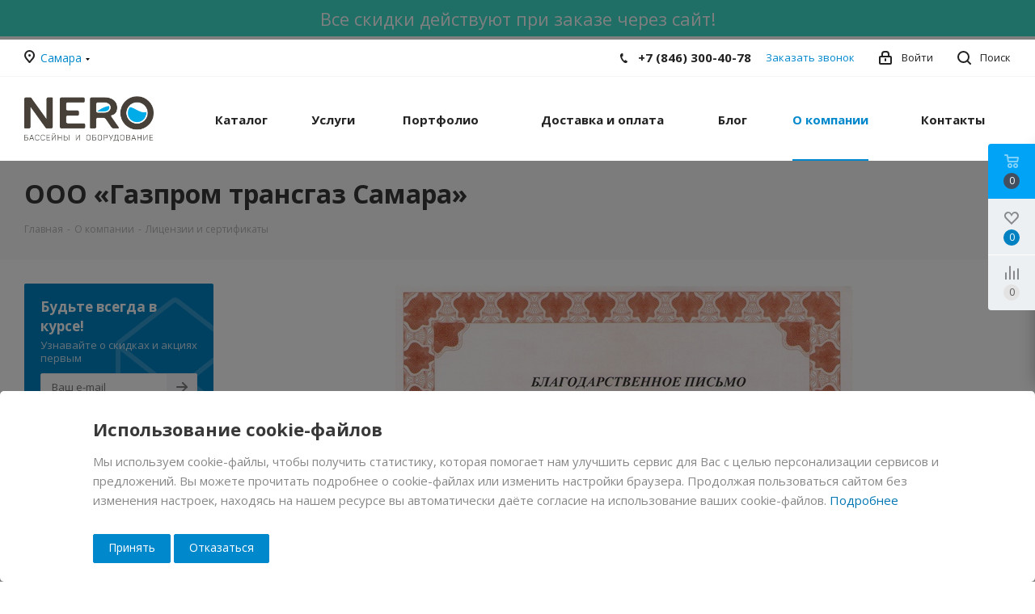

--- FILE ---
content_type: text/html; charset=UTF-8
request_url: https://neropool.ru/company/reviews/ooo-gazprom-transgaz-samara-2/
body_size: 32061
content:
<!DOCTYPE html>
<html xmlns="http://www.w3.org/1999/xhtml" xml:lang="ru" lang="ru" >
<head>
	
		
	<meta name="yandex-verification" content="4bade2eead1a9346" />
	<meta name="yandex-verification" content="0c93c029b88e4d00" />
	<meta name="ahrefs-site-verification" content="fbc915f67fd97fa64417765b6e64c728062814df5c25e7812354a533c0d2e609">
	
	<title>ООО «Газпром трансгаз Самара»</title>
	<meta name="viewport" content="initial-scale=1.0, width=device-width" />
	<meta name="HandheldFriendly" content="true" />
	<meta name="yes" content="yes" />
	<meta name="apple-mobile-web-app-status-bar-style" content="black" />
	<meta name="SKYPE_TOOLBAR" content="SKYPE_TOOLBAR_PARSER_COMPATIBLE" />
	<meta http-equiv="Content-Type" content="text/html; charset=UTF-8" />
<meta name="keywords" content="интернет-магазин, заказать, купить" />
<meta name="description" content="Отзывы о нас. Строительство бассейнов в Самаре. Продажа бассейнов и оборудования для бассейнов. Наша компания предлагает широкий спектр услуг по проектированию, монтажу и обслуживанию бассейнов. ✔ Всегда в наличии. ✔ Доставим по области. ✆ +7 (987) 931 07 61" />
<script data-skip-moving="true">(function(w, d, n) {var cl = "bx-core";var ht = d.documentElement;var htc = ht ? ht.className : undefined;if (htc === undefined || htc.indexOf(cl) !== -1){return;}var ua = n.userAgent;if (/(iPad;)|(iPhone;)/i.test(ua)){cl += " bx-ios";}else if (/Windows/i.test(ua)){cl += ' bx-win';}else if (/Macintosh/i.test(ua)){cl += " bx-mac";}else if (/Linux/i.test(ua) && !/Android/i.test(ua)){cl += " bx-linux";}else if (/Android/i.test(ua)){cl += " bx-android";}cl += (/(ipad|iphone|android|mobile|touch)/i.test(ua) ? " bx-touch" : " bx-no-touch");cl += w.devicePixelRatio && w.devicePixelRatio >= 2? " bx-retina": " bx-no-retina";if (/AppleWebKit/.test(ua)){cl += " bx-chrome";}else if (/Opera/.test(ua)){cl += " bx-opera";}else if (/Firefox/.test(ua)){cl += " bx-firefox";}ht.className = htc ? htc + " " + cl : cl;})(window, document, navigator);</script>


<link href="https://fonts.googleapis.com/css?family=Open+Sans:300italic,400italic,600italic,700italic,800italic,400,300,500,600,700,800&subset=latin,cyrillic-ext&display=swap" type="text/css"  rel="stylesheet" />
<link href="/bitrix/cache/css/s1/aspro_next_prod/template_d57983e6fea12774f151b0f8e262adc8/template_d57983e6fea12774f151b0f8e262adc8_v1.css?17655443961006790" type="text/css"  data-template-style="true" rel="stylesheet" />




<script type="extension/settings" data-extension="currency.currency-core">{"region":"ru"}</script>



<script type='text/javascript' data-skip-moving='true'>window['asproRecaptcha'] = {params: {'recaptchaColor':'light','recaptchaLogoShow':'y','recaptchaSize':'normal','recaptchaBadge':'bottomright','recaptchaLang':'ru'},key: '6Lc4WA4qAAAAAIWWrxJjrfHih5jO-uxGYfUZ3uLs'};</script>
<script type='text/javascript' data-skip-moving='true'>!function(a,e,r,c,t){function n(r){var c=e.getElementById(r);if(c&&!(c.className.indexOf("g-recaptcha")<0)&&a.grecaptcha&&!c.children.length){var n=grecaptcha.render(r,{sitekey:a[t].key+"",theme:a[t].params.recaptchaColor+"",size:a[t].params.recaptchaSize+"",callback:"onCaptchaVerify"+a[t].params.recaptchaSize,badge:a[t].params.recaptchaBadge});$(c).attr("data-widgetid",n)}}a.onLoadRenderRecaptcha=function(){for(var e in a[c].args)a[c].args.hasOwnProperty(e)&&n(a[c].args[e][0]);a[c]=function(a){n(a)}},a[c]=a[c]||function(){a[c].args=a[c].args||[],a[c].args.push(arguments),function(e,r,c){var n;e.getElementById(c)||(n=e.createElement(r),n.id=c,n.src="//www.google.com/recaptcha/api.js?hl="+a[t].params.recaptchaLang+"&onload=onLoadRenderRecaptcha&render=explicit",e.head.appendChild(n))}(e,r,"recaptchaApiLoader")}}(window,document,"script","renderRecaptchaById","asproRecaptcha");</script>
<script type='text/javascript' data-skip-moving='true'>!function(){var e=function(e){for(var a=e;a;)if(a=a.parentNode,"form"===a.nodeName.toLowerCase())return a;return null},a=function(e){var a=[],t=null,n=!1;"undefined"!=typeof e&&(n=null!==e),t=n?e.getElementsByTagName("input"):document.getElementsByName("captcha_word");for(var r=0;r<t.length;r++)"captcha_word"===t[r].name&&a.push(t[r]);return a},t=function(e){for(var a=[],t=e.getElementsByTagName("img"),n=0;n<t.length;n++)(/\/bitrix\/tools\/captcha.php\?(captcha_code|captcha_sid)=[^>]*?/i.test(t[n].src)||"captcha"===t[n].id)&&a.push(t[n]);return a},n=function(){var t=null,n=a(t);if(0===n.length)return[];for(var r=[],c=0;c<n.length;c++){var o=e(n[c]);null!==o&&r.push(o)}return r},r=function(e){var a="recaptcha-dynamic-"+(new Date).getTime();if(null!==document.getElementById(a)){var t=!1,n=null,r=65535;do n=Math.floor(Math.random()*r),t=null!==document.getElementById(a+n);while(t);a+=n}var c=document.createElement("div");c.id=a,c.className="g-recaptcha",c.attributes["data-sitekey"]=window.asproRecaptcha.key,e.parentNode&&(e.parentNode.className+=" recaptcha_text",e.parentNode.replaceChild(c,e)),renderRecaptchaById(a)},c=function(e){var a="[data-uri]";e.attributes.src=a,e.style.display="none","src"in e&&(e.parentNode&&(e.parentNode.className+=" recaptcha_tmp_img"),e.src=a)},o=function(e){"function"==typeof $&&$(e).find(".captcha-row label > span").length&&$(e).find(".captcha-row label > span").html(BX.message("RECAPTCHA_TEXT")+' <span class="star">*</span>')},p=function(){for(var e,p=n(),d=0;d<p.length;d++){var i=p[d],s=a(i);if(0!==s.length){var l=t(i);if(0!==l.length){for(e=0;e<s.length;e++)r(s[e]);for(e=0;e<l.length;e++)c(l[e]);o(i)}}}},d=function(){if("undefined"!=typeof renderRecaptchaById)for(var e=document.getElementsByClassName("g-recaptcha"),a=0;a<e.length;a++){var t=e[a];if(0===t.innerHTML.length){var n=t.id;if("string"==typeof n&&0!==n.length){if("function"==typeof $){var r=$(t).closest(".captcha-row");r.length&&(r.addClass(window.asproRecaptcha.params.recaptchaSize+" logo_captcha_"+window.asproRecaptcha.params.recaptchaLogoShow+" "+window.asproRecaptcha.params.recaptchaBadge),r.find(".captcha_image").addClass("recaptcha_tmp_img"),r.find(".captcha_input").addClass("recaptcha_text"),"invisible"!==window.asproRecaptcha.params.recaptchaSize&&(r.find("input.recaptcha").length||$('<input type="text" class="recaptcha" value="" />').appendTo(r)))}renderRecaptchaById(n)}}}},i=function(){try{return d(),window.renderRecaptchaById&&window.asproRecaptcha&&window.asproRecaptcha.key?(p(),!0):(console.error("Bad captcha keys or module error"),!0)}catch(e){return console.error(e),!0}};document.addEventListener?document.addEventListener("DOMNodeInserted",i,!1):console.warn("Your browser does not support dynamic ReCaptcha replacement")}();</script>
<link rel="shortcut icon" href="/favicon.ico?1764311015" type="image/x-icon" />
<link rel="apple-touch-icon" sizes="180x180" href="/include/apple-touch-icon.png" />
<meta property="og:description" content="Отзывы о нас. Строительство бассейнов в Самаре. Продажа бассейнов и оборудования для бассейнов. Наша компания предлагает широкий спектр услуг по проектированию, монтажу и обслуживанию бассейнов." />
<meta property="og:image" content="https://neropool.ru/upload/iblock/313/313a2587293dfeffd5040c3fd3b8cf22.jpg" />
<link rel="image_src" href="https://neropool.ru/upload/iblock/313/313a2587293dfeffd5040c3fd3b8cf22.jpg"  />
<meta property="og:title" content="ООО «Газпром трансгаз Самара»" />
<meta property="og:type" content="website" />
<meta property="og:url" content="https://neropool.ru/company/reviews/ooo-gazprom-transgaz-samara-2/" />



		</head>
<body class="fill_bg_n" id="main">


	<div id="panel"></div>
	
	





				<!--'start_frame_cache_basketitems-component-block'-->												<div id="ajax_basket"></div>
					<!--'end_frame_cache_basketitems-component-block'-->							
	<div class="wrapper1   basket_fly basket_fill_WHITE side_LEFT catalog_icons_N banner_auto  mheader-v1 header-v1 regions_Y fill_N footer-v1 front-vindex1 mfixed_N mfixed_view_always title-v3 with_phones">
		

		<div class="peretyag" style="
    display: flex;
    justify-content: center;
    align-items: center;
    text-align: center;
    height: 45px;
    background-color: #40E0D0;
    color: white;
	font-size: 22px;
	margin-bottom: 5px;
">Все скидки действуют при заказе через сайт! </div>


		<div class="header_wrap visible-lg visible-md title-v3">
			<header id="header">
				<div class="top-block top-block-v1">
	<div class="maxwidth-theme">		
		<div class="wrapp_block">
			<div class="row">
									<div class="top-block-item col-md-2">
						<div class="top-description">
							<!--'start_frame_cache_header-regionality-block'-->	<div class="region_wrapper">
		<div class="city_title">Ваш город</div>
		<div class="js_city_chooser colored list" data-param-url="%2Fcompany%2Freviews%2Fooo-gazprom-transgaz-samara-2%2F" data-param-form_id="city_chooser">
			<span>Самара</span><span class="arrow"><i></i></span>

		</div>
		<div class="dropdown">
			<div class="wrap">
									<div class="more_item current">
						<span data-region_id="640" data-href="https://neropool.ru/company/reviews/ooo-gazprom-transgaz-samara-2/">Самара</span>
					</div>
							</div>
		</div>
			</div>
<!--'end_frame_cache_header-regionality-block'-->						</div>
					</div>
								<div class="top-block-item pull-left visible-lg">
					
						<!--'start_frame_cache_address-block1'-->		
												<div class="address twosmallfont inline-block">
						ул. Ташкентская, 165					</div>
							
				<!--'end_frame_cache_address-block1'-->		
					</div>
				<div class="top-block-item pull-right show-fixed top-ctrl">
					<button class="top-btn inline-search-show twosmallfont">
						<i class="svg inline  svg-inline-search" aria-hidden="true" ><svg xmlns="http://www.w3.org/2000/svg" width="17" height="17" viewBox="0 0 17 17">
  <defs>
    <style>
      .sscls-1 {
        fill: #222;
        fill-rule: evenodd;
      }
    </style>
  </defs>
  <path class="sscls-1" d="M7.5,0A7.5,7.5,0,1,1,0,7.5,7.5,7.5,0,0,1,7.5,0Zm0,2A5.5,5.5,0,1,1,2,7.5,5.5,5.5,0,0,1,7.5,2Z"/>
  <path class="sscls-1" d="M13.417,12.035l3.3,3.3a0.978,0.978,0,1,1-1.382,1.382l-3.3-3.3A0.978,0.978,0,0,1,13.417,12.035Z"/>
</svg>
</i>						<span class="dark-color">Поиск</span>
					</button>
				</div>
				<div class="top-block-item pull-right show-fixed top-ctrl">
					<div class="basket_wrap twosmallfont">
																</div>
				</div>

				<div class="top-block-item pull-right show-fixed top-ctrl">
					<div class="personal_wrap">
						<div class="personal top login twosmallfont">
							
		<!--'start_frame_cache_header-auth-block1'-->			<!-- noindex --><a rel="nofollow" title="Мой кабинет" class="personal-link dark-color animate-load" data-event="jqm" data-param-type="auth" data-param-backurl="/company/reviews/ooo-gazprom-transgaz-samara-2/" data-name="auth" href="/personal/"><i class="svg inline  svg-inline-cabinet" aria-hidden="true" title="Мой кабинет"><svg xmlns="http://www.w3.org/2000/svg" width="16" height="17" viewBox="0 0 16 17">
  <defs>
    <style>
      .loccls-1 {
        fill: #222;
        fill-rule: evenodd;
      }
    </style>
  </defs>
  <path class="loccls-1" d="M14,17H2a2,2,0,0,1-2-2V8A2,2,0,0,1,2,6H3V4A4,4,0,0,1,7,0H9a4,4,0,0,1,4,4V6h1a2,2,0,0,1,2,2v7A2,2,0,0,1,14,17ZM11,4A2,2,0,0,0,9,2H7A2,2,0,0,0,5,4V6h6V4Zm3,4H2v7H14V8ZM8,9a1,1,0,0,1,1,1v2a1,1,0,0,1-2,0V10A1,1,0,0,1,8,9Z"/>
</svg>
</i><span class="wrap"><span class="name">Войти</span></span></a><!-- /noindex -->		<!--'end_frame_cache_header-auth-block1'-->
							</div>
					</div>
				</div>

									<div class="top-block-item pull-right">
						<div class="phone-block">
															<div class="inline-block">
									
						<!--'start_frame_cache_header-allphones-block1'-->		
											<!-- noindex -->
			<div class="phone">
				<i class="svg svg-phone"></i>
				<a href="tel:+78463004078">+7 (846) 300-40-78</a>
							</div>
			<!-- /noindex -->
					
				<!--'end_frame_cache_header-allphones-block1'-->		
									</div>
																						<div class="inline-block">
									<span class="callback-block animate-load twosmallfont colored" data-event="jqm" data-param-form_id="CALLBACK" data-name="callback" onclick="yaCounter50310343.reachGoal('ZAKAZ_ZVONKA');">Заказать звонок</span>
								</div>
													</div>
					</div>
							</div>
		</div>
	</div>
</div>
<div class="header-wrapper topmenu-LIGHT">
	<div class="wrapper_inner">
		<div class="logo_and_menu-row">
			<div class="logo-row row">
				<div class="logo-block col-md-2 col-sm-3">
					<div class="logo colored">
						<a href="/"><img class="lazyload" src="/images/spinner.gif" data-src="/upload/CNext/b79/b7903970812473e730895ddc68d1e126.png" data-webp="/upload/CNext/b79/b7903970812473e730895ddc68d1e126.png" alt="Нэропул" title="Нэропул" /></a>					</div>
				</div>
				<div class="col-md-10 menu-row">
					<div class="nav-main-collapse collapse in">
						<div class="menu-only">
							<nav class="mega-menu sliced">
									<div class="table-menu">
		<table>
			<tr>
									
										<td class="menu-item unvisible dropdown catalog wide_menu  ">
						<div class="wrap">
							<a class="dropdown-toggle" href="/catalog/">
								<div>
									Каталог									<div class="line-wrapper"><span class="line"></span></div>
								</div>
							</a>
															<span class="tail"></span>
																<ul class="dropdown-menu">
																																							<li class="dropdown-submenu  has_img">
																								<div class="menu_img"><img src="/upload/resize_cache/iblock/840/w6dezt3lmc90rib7lzj0cx83ah8hoyih/60_60_0/aksessuary1.png" alt="Аксессуары для бассейна" title="Аксессуары для бассейна" /></div>
																																		<a href="/catalog/aksessuary_dlya_basseyna/" title="Аксессуары для бассейна"><span class="name">Аксессуары для бассейна</span><span class="arrow"><i></i></span></a>
																																			<ul class="dropdown-menu toggle_menu">
																																									<li class="menu-item   ">
															<a href="/catalog/aksessuary_dlya_basseyna/zimnyaya_zaglushka/" title="Зимняя заглушка"><span class="name">Зимняя заглушка</span></a>
																													</li>
																																									<li class="menu-item   ">
															<a href="/catalog/aksessuary_dlya_basseyna/plavayushchie_dozatory/" title="Плавающие дозаторы"><span class="name">Плавающие дозаторы</span></a>
																													</li>
																																									<li class="menu-item   ">
															<a href="/catalog/aksessuary_dlya_basseyna/prisposobleniya_dlya_remonta/" title="Приспособления для ремонта"><span class="name">Приспособления для ремонта</span></a>
																													</li>
																																									<li class="menu-item   ">
															<a href="/catalog/aksessuary_dlya_basseyna/termometry/" title="Термометры"><span class="name">Термометры</span></a>
																													</li>
																																						</ul>
																					</li>
																																							<li class="dropdown-submenu  has_img">
																								<div class="menu_img"><img src="/upload/resize_cache/iblock/497/ezcplhpa53dkuynws2e4od2gmirf6b1m/60_60_0/Attraktsiony.png" alt="Аттракционы" title="Аттракционы" /></div>
																																		<a href="/catalog/attraktsiony/" title="Аттракционы"><span class="name">Аттракционы</span><span class="arrow"><i></i></span></a>
																																			<ul class="dropdown-menu toggle_menu">
																																									<li class="menu-item   ">
															<a href="/catalog/attraktsiony/bloki_upravleniya_attraktsionami/" title="Блоки управления аттракционами"><span class="name">Блоки управления аттракционами</span></a>
																													</li>
																																									<li class="menu-item   ">
															<a href="/catalog/attraktsiony/vodozabory/" title="Водозаборы"><span class="name">Водозаборы</span></a>
																													</li>
																																									<li class="menu-item   ">
															<a href="/catalog/attraktsiony/vodopad/" title="Водопад"><span class="name">Водопад</span></a>
																													</li>
																																									<li class="menu-item   ">
															<a href="/catalog/attraktsiony/geyzer/" title="Гейзер"><span class="name">Гейзер</span></a>
																													</li>
																																									<li class="menu-item   ">
															<a href="/catalog/attraktsiony/gidromassazh/" title="Гидромассаж"><span class="name">Гидромассаж</span></a>
																													</li>
																																									<li class="menu-item   ">
															<a href="/catalog/attraktsiony/komplektuyushchie/" title="Комплектующие"><span class="name">Комплектующие</span></a>
																													</li>
																																									<li class="menu-item   ">
															<a href="/catalog/attraktsiony/protivotok/" title="Противоток"><span class="name">Противоток</span></a>
																													</li>
																																						</ul>
																					</li>
																																							<li class="dropdown-submenu  has_img">
																								<div class="menu_img"><img src="/upload/resize_cache/iblock/1fa/3bwpp518lxzxdlyt97sveccjppwve60r/60_60_0/plenka.png" alt="Бассейны" title="Бассейны" /></div>
																																		<a href="/catalog/basseyny/" title="Бассейны"><span class="name">Бассейны</span><span class="arrow"><i></i></span></a>
																																			<ul class="dropdown-menu toggle_menu">
																																									<li class="menu-item   ">
															<a href="/catalog/basseyny/zapasnaya_plenka/" title="Запасная пленка"><span class="name">Запасная пленка</span></a>
																													</li>
																																									<li class="menu-item   ">
															<a href="/catalog/basseyny/zapasnoy_profil/" title="Запасной профиль"><span class="name">Запасной профиль</span></a>
																													</li>
																																									<li class="menu-item   ">
															<a href="/catalog/basseyny/karkasnye_basseyny/" title="Каркасные бассейны"><span class="name">Каркасные бассейны</span></a>
																													</li>
																																						</ul>
																					</li>
																																							<li class="dropdown-submenu  has_img">
																								<div class="menu_img"><img src="/upload/resize_cache/iblock/a9d/3e03yh25o07seqvvgt0hxu10ka7h56s0/60_60_0/Lestnitsy-i-poruchni.png" alt="Лестницы и поручни" title="Лестницы и поручни" /></div>
																																		<a href="/catalog/lestnitsy_i_poruchni/" title="Лестницы и поручни"><span class="name">Лестницы и поручни</span><span class="arrow"><i></i></span></a>
																																			<ul class="dropdown-menu toggle_menu">
																																									<li class="menu-item   ">
															<a href="/catalog/lestnitsy_i_poruchni/komplektuyushchie_i_zapchasti/" title="Комплектующие и запчасти"><span class="name">Комплектующие и запчасти</span></a>
																													</li>
																																									<li class="menu-item   ">
															<a href="/catalog/lestnitsy_i_poruchni/lestnitsy/" title="Лестницы"><span class="name">Лестницы</span></a>
																													</li>
																																									<li class="menu-item   ">
															<a href="/catalog/lestnitsy_i_poruchni/poruchni/" title="Поручни"><span class="name">Поручни</span></a>
																													</li>
																																						</ul>
																					</li>
																																							<li class="dropdown-submenu  has_img">
																								<div class="menu_img"><img src="/upload/resize_cache/iblock/cfa/jsgp7vexlqfmah4ykp99y12zcc41js2o/60_60_0/Oblitsovka.png" alt="Облицовка и гидроизоляция" title="Облицовка и гидроизоляция" /></div>
																																		<a href="/catalog/oblitsovka_i_gidroizolyatsiya/" title="Облицовка и гидроизоляция"><span class="name">Облицовка и гидроизоляция</span><span class="arrow"><i></i></span></a>
																																			<ul class="dropdown-menu toggle_menu">
																																									<li class="menu-item   ">
															<a href="/catalog/oblitsovka_i_gidroizolyatsiya/mozaika/" title="Мозаика"><span class="name">Мозаика</span></a>
																													</li>
																																									<li class="menu-item   ">
															<a href="/catalog/oblitsovka_i_gidroizolyatsiya/plenka/" title="Пленка"><span class="name">Пленка</span></a>
																													</li>
																																									<li class="menu-item   ">
															<a href="/catalog/oblitsovka_i_gidroizolyatsiya/prinadlezhnosti_dlya_montazha_plenki/" title="Принадлежности для монтажа пленки"><span class="name">Принадлежности для монтажа пленки</span></a>
																													</li>
																																						</ul>
																					</li>
																																							<li class="dropdown-submenu  has_img">
																								<div class="menu_img"><img src="/upload/resize_cache/iblock/4f6/3cct0fbrhdvm7vpjq7f2gganx4byx4m1/60_60_0/Oborud.png" alt="Оборудование" title="Оборудование" /></div>
																																		<a href="/catalog/oborudovanie/" title="Оборудование"><span class="name">Оборудование</span><span class="arrow"><i></i></span></a>
																																			<ul class="dropdown-menu toggle_menu">
																																									<li class="menu-item   ">
															<a href="/catalog/oborudovanie/avtomatizatsiya_i_upravlenie_basseynom/" title="Автоматизация и управление бассейном"><span class="name">Автоматизация и управление бассейном</span></a>
																													</li>
																																									<li class="menu-item   ">
															<a href="/catalog/oborudovanie/zakladnye_elementy/" title="Закладные элементы"><span class="name">Закладные элементы</span></a>
																													</li>
																																									<li class="menu-item   ">
															<a href="/catalog/oborudovanie/oborudovanie_dlya_dezinfektsii/" title="Оборудование для дезинфекции"><span class="name">Оборудование для дезинфекции</span></a>
																													</li>
																																									<li class="menu-item   ">
															<a href="/catalog/oborudovanie/osveshchenie/" title="Освещение"><span class="name">Освещение</span></a>
																													</li>
																																									<li class="menu-item   ">
															<a href="/catalog/oborudovanie/podogrev_vody/" title="Подогрев воды"><span class="name">Подогрев воды</span></a>
																													</li>
																																									<li class="menu-item   ">
															<a href="/catalog/oborudovanie/filtratsiya_vody_v_basseyne/" title="Фильтрация воды в бассейне"><span class="name">Фильтрация воды в бассейне</span></a>
																													</li>
																																									<li class="menu-item   ">
															<a href="/catalog/oborudovanie/nasosy/" title="Насосы"><span class="name">Насосы</span></a>
																													</li>
																																						</ul>
																					</li>
																																							<li class="dropdown-submenu  has_img">
																								<div class="menu_img"><img src="/upload/resize_cache/iblock/ff2/gyqadkgzq3wnu7s277h9yuwbtswm9h02/60_60_0/Oborud-dlya-chistki.png" alt="Оборудование для чистки бассейна" title="Оборудование для чистки бассейна" /></div>
																																		<a href="/catalog/oborudovanie_dlya_chistki_basseyna/" title="Оборудование для чистки бассейна"><span class="name">Оборудование для чистки бассейна</span><span class="arrow"><i></i></span></a>
																																			<ul class="dropdown-menu toggle_menu">
																																									<li class="menu-item   ">
															<a href="/catalog/oborudovanie_dlya_chistki_basseyna/pylesosy/" title="Пылесосы"><span class="name">Пылесосы</span></a>
																													</li>
																																									<li class="menu-item   ">
															<a href="/catalog/oborudovanie_dlya_chistki_basseyna/prochie_aksessuary/" title="Прочие аксессуары"><span class="name">Прочие аксессуары</span></a>
																													</li>
																																									<li class="menu-item   ">
															<a href="/catalog/oborudovanie_dlya_chistki_basseyna/sachki/" title="Сачки"><span class="name">Сачки</span></a>
																													</li>
																																									<li class="menu-item   ">
															<a href="/catalog/oborudovanie_dlya_chistki_basseyna/shlangi/" title="Шланги"><span class="name">Шланги</span></a>
																													</li>
																																									<li class="menu-item   ">
															<a href="/catalog/oborudovanie_dlya_chistki_basseyna/shtangi/" title="Штанги"><span class="name">Штанги</span></a>
																													</li>
																																									<li class="menu-item   ">
															<a href="/catalog/oborudovanie_dlya_chistki_basseyna/shchetki/" title="Щетки"><span class="name">Щетки</span></a>
																													</li>
																																						</ul>
																					</li>
																																							<li class="dropdown-submenu  has_img">
																								<div class="menu_img"><img src="/upload/resize_cache/iblock/6bd/pze1h4movfqc82w5d5hjq9ln17xt20g8/60_60_0/Fitingi.png" alt="Трубы и фитинги" title="Трубы и фитинги" /></div>
																																		<a href="/catalog/truby_i_fitingi/" title="Трубы и фитинги"><span class="name">Трубы и фитинги</span><span class="arrow"><i></i></span></a>
																																			<ul class="dropdown-menu toggle_menu">
																																									<li class="menu-item   ">
															<a href="/catalog/truby_i_fitingi/zapornaya_armatura/" title="Запорная арматура"><span class="name">Запорная арматура</span></a>
																													</li>
																																									<li class="menu-item   ">
															<a href="/catalog/truby_i_fitingi/kleya_i_ochistiteli/" title="Клея и очистители"><span class="name">Клея и очистители</span></a>
																													</li>
																																									<li class="menu-item   ">
															<a href="/catalog/truby_i_fitingi/fitingi/" title="Фитинги"><span class="name">Фитинги</span></a>
																													</li>
																																									<li class="menu-item   ">
															<a href="/catalog/truby_i_fitingi/krepezh/" title="Крепеж"><span class="name">Крепеж</span></a>
																													</li>
																																									<li class="menu-item   ">
															<a href="/catalog/truby_i_fitingi/truby/" title="Трубы"><span class="name">Трубы</span></a>
																													</li>
																																						</ul>
																					</li>
																																							<li class="dropdown-submenu  has_img">
																								<div class="menu_img"><img src="/upload/resize_cache/iblock/b9d/qn1z2mkwi6wm0t8uoq9t2vrknc1fk38g/60_60_0/KHamam.png" alt="Хамам" title="Хамам" /></div>
																																		<a href="/catalog/khamam/" title="Хамам"><span class="name">Хамам</span><span class="arrow"><i></i></span></a>
																																			<ul class="dropdown-menu toggle_menu">
																																									<li class="menu-item   ">
															<a href="/catalog/khamam/parogeneratory/" title="Парогенераторы"><span class="name">Парогенераторы</span></a>
																													</li>
																																						</ul>
																					</li>
																																							<li class="dropdown-submenu  has_img">
																								<div class="menu_img"><img src="/upload/resize_cache/iblock/997/qudzjgc7as04qn68fx7ny753btw71v99/60_60_0/KHimiya1.png" alt="Химия для бассейна" title="Химия для бассейна" /></div>
																																		<a href="/catalog/khimiya_dlya_basseyna/" title="Химия для бассейна"><span class="name">Химия для бассейна</span><span class="arrow"><i></i></span></a>
																																			<ul class="dropdown-menu toggle_menu">
																																									<li class="menu-item   ">
															<a href="/catalog/khimiya_dlya_basseyna/dezinfektsiya_khlorom/" title="Дезинфекция хлором"><span class="name">Дезинфекция хлором</span></a>
																													</li>
																																									<li class="menu-item   ">
															<a href="/catalog/khimiya_dlya_basseyna/aktivnyy_kislorod/" title="Активный кислород"><span class="name">Активный кислород</span></a>
																													</li>
																																									<li class="menu-item   ">
															<a href="/catalog/khimiya_dlya_basseyna/dekhlorirovanie_vody/" title="Дехлорирование воды"><span class="name">Дехлорирование воды</span></a>
																													</li>
																																									<li class="menu-item   ">
															<a href="/catalog/khimiya_dlya_basseyna/koagulyanty_i_flokulyanty_osvetlenie/" title="Коагулянты и флокулянты (Осветление)"><span class="name">Коагулянты и флокулянты (Осветление)</span></a>
																													</li>
																																									<li class="menu-item   ">
															<a href="/catalog/khimiya_dlya_basseyna/kompleksnaya_obrabotka_vody/" title="Комплексная обработка воды"><span class="name">Комплексная обработка воды</span></a>
																													</li>
																																									<li class="menu-item   ">
															<a href="/catalog/khimiya_dlya_basseyna/perekis_vodoroda/" title="Перекись водорода"><span class="name">Перекись водорода</span></a>
																													</li>
																																									<li class="menu-item   ">
															<a href="/catalog/khimiya_dlya_basseyna/preparaty_dlya_zimney_konservatsii/" title="Препараты для зимней консервации"><span class="name">Препараты для зимней консервации</span></a>
																													</li>
																																									<li class="menu-item   ">
															<a href="/catalog/khimiya_dlya_basseyna/preparaty_dlya_ochistki_poverkhnostey/" title="Препараты для очистки поверхностей"><span class="name">Препараты для очистки поверхностей</span></a>
																													</li>
																																									<li class="menu-item   ">
															<a href="/catalog/khimiya_dlya_basseyna/preparaty_dlya_peschanykh_filtrov/" title="Препараты для песчаных фильтров"><span class="name">Препараты для песчаных фильтров</span></a>
																													</li>
																																									<li class="menu-item   ">
															<a href="/catalog/khimiya_dlya_basseyna/protiv_vodorosley_algitsidy/" title="Против водорослей (Альгициды)"><span class="name">Против водорослей (Альгициды)</span></a>
																													</li>
																																									<li class="menu-item collapsed  ">
															<a href="/catalog/khimiya_dlya_basseyna/stabilizatsiya_zhestkosti_vody/" title="Стабилизация жесткости воды"><span class="name">Стабилизация жесткости воды</span></a>
																													</li>
																																									<li class="menu-item collapsed  ">
															<a href="/catalog/khimiya_dlya_basseyna/testery/" title="Тестеры"><span class="name">Тестеры</span></a>
																													</li>
																																									<li class="menu-item collapsed  ">
															<a href="/catalog/khimiya_dlya_basseyna/udalenie_khloraminov/" title="Удаление хлораминов"><span class="name">Удаление хлораминов</span></a>
																													</li>
																																									<li class="menu-item collapsed  ">
															<a href="/catalog/khimiya_dlya_basseyna/udaleniya_metallov/" title="Удаления металлов"><span class="name">Удаления металлов</span></a>
																													</li>
																																									<li class="menu-item collapsed  ">
															<a href="/catalog/khimiya_dlya_basseyna/uroven_ph/" title="Уровень pH"><span class="name">Уровень pH</span></a>
																													</li>
																																								<li><span class="colored more_items with_dropdown">Ещё</span></li>
																									</ul>
																					</li>
																																							<li class="dropdown-submenu  has_img">
																								<div class="menu_img"><img src="/upload/resize_cache/iblock/819/qong58robibuyu1gbik63ga4kvfr6sjm/60_60_0/Solyarnoe-i-smat.png" alt="Энергосберегающие покрытия и сматывающие устройства" title="Энергосберегающие покрытия и сматывающие устройства" /></div>
																																		<a href="/catalog/energosberegayushchie_pokrytiya_i_smatyvayushchie_ustroystva/" title="Энергосберегающие покрытия и сматывающие устройства"><span class="name">Энергосберегающие покрытия и сматывающие устройства</span><span class="arrow"><i></i></span></a>
																																			<ul class="dropdown-menu toggle_menu">
																																									<li class="menu-item   ">
															<a href="/catalog/energosberegayushchie_pokrytiya_i_smatyvayushchie_ustroystva/smatyvayushchie_ustroystva/" title="Сматывающие устройства"><span class="name">Сматывающие устройства</span></a>
																													</li>
																																									<li class="menu-item   ">
															<a href="/catalog/energosberegayushchie_pokrytiya_i_smatyvayushchie_ustroystva/solyarnoe_pokrytie/" title="Солярное покрытие"><span class="name">Солярное покрытие</span></a>
																													</li>
																																						</ul>
																					</li>
																																							<li class="  has_img">
																								<div class="menu_img"><img src="/upload/resize_cache/iblock/c3f/6zpntpcuhjmmfhgw9o84uqtuao1bpcsp/60_60_0/Razdelitelnye-dorozhki.png" alt="Разделительные дорожки" title="Разделительные дорожки" /></div>
																																		<a href="/catalog/razdelitelnye_dorozhki/" title="Разделительные дорожки"><span class="name">Разделительные дорожки</span></a>
																					</li>
																																							<li class="  has_img">
																								<div class="menu_img"><img src="/upload/resize_cache/iblock/fb5/8rr4ao3vl8axoy2n358cz6296yug85qt/60_60_0/Sol.png" alt="Соль таблетированная" title="Соль таблетированная" /></div>
																																		<a href="/catalog/sol_tabletirovannaya/" title="Соль таблетированная"><span class="name">Соль таблетированная</span></a>
																					</li>
																	</ul>
																					</div>
					</td>
									
										<td class="menu-item unvisible dropdown   ">
						<div class="wrap">
							<a class="dropdown-toggle" href="/services/">
								<div>
									Услуги									<div class="line-wrapper"><span class="line"></span></div>
								</div>
							</a>
															<span class="tail"></span>
																<ul class="dropdown-menu">
																																							<li class="dropdown-submenu  has_img">
																						<a href="/services/montazh-basseynov/" title="Монтаж бассейнов"><span class="name">Монтаж бассейнов</span><span class="arrow"><i></i></span></a>
																																			<ul class="dropdown-menu toggle_menu">
																																									<li class="menu-item   ">
															<a href="/services/montazh-basseynov/montazh_i_ustanovka-kompozitnykh-basseynov/" title="Установка композитных бассейнов"><span class="name">Установка композитных бассейнов</span></a>
																													</li>
																																									<li class="menu-item   ">
															<a href="/services/montazh-basseynov/montazh_i_ustanovka-karkasnykh-basseynov/" title="Установка каркасных бассейнов"><span class="name">Установка каркасных бассейнов</span></a>
																													</li>
																																						</ul>
																					</li>
																																							<li class="dropdown-submenu  has_img">
																						<a href="/services/otdelka-basseyna/" title="Отделка бассейна"><span class="name">Отделка бассейна</span><span class="arrow"><i></i></span></a>
																																			<ul class="dropdown-menu toggle_menu">
																																									<li class="menu-item   ">
															<a href="/services/otdelka-basseyna/otdelka-basseyna-mozaikoy/" title="Отделка бассейна мозаикой"><span class="name">Отделка бассейна мозаикой</span></a>
																													</li>
																																									<li class="menu-item   ">
															<a href="/services/otdelka-basseyna/otdelka-basseyna-plenkoy/" title="Отделка бассейна пленкой"><span class="name">Отделка бассейна пленкой</span></a>
																													</li>
																																						</ul>
																					</li>
																																							<li class="  has_img">
																						<a href="/services/remont-basseynov/" title="Ремонт бассейнов"><span class="name">Ремонт бассейнов</span></a>
																					</li>
																																							<li class="dropdown-submenu  has_img">
																						<a href="/services/obsluzhivanie-basseynov/" title="Обслуживание бассейнов"><span class="name">Обслуживание бассейнов</span><span class="arrow"><i></i></span></a>
																																			<ul class="dropdown-menu toggle_menu">
																																									<li class="menu-item   ">
															<a href="/services/obsluzhivanie-basseynov/obsluzhivanie-domashnikh-basseynov/" title="Обслуживание домашнего бассейна"><span class="name">Обслуживание домашнего бассейна</span></a>
																													</li>
																																									<li class="menu-item   ">
															<a href="/services/obsluzhivanie-basseynov/obsluzhivanie-filtrov-dlya-basseyna/" title="Обслуживание фильтров для бассейна"><span class="name">Обслуживание фильтров для бассейна</span></a>
																													</li>
																																									<li class="menu-item   ">
															<a href="/services/obsluzhivanie-basseynov/obsluzhivanie-oborudovaniya-dlya-basseynov/" title="Обслуживание оборудования для бассейнов"><span class="name">Обслуживание оборудования для бассейнов</span></a>
																													</li>
																																									<li class="menu-item   ">
															<a href="/services/obsluzhivanie-basseynov/tekhnicheskoe-obsluzhivanie-basseynov/" title="Техническое обслуживание бассейнов"><span class="name">Техническое обслуживание бассейнов</span></a>
																													</li>
																																									<li class="menu-item   ">
															<a href="/services/obsluzhivanie-basseynov/servisnoe-obsluzhivanie-basseynov/" title="Сервисное обслуживание бассейнов"><span class="name">Сервисное обслуживание бассейнов</span></a>
																													</li>
																																						</ul>
																					</li>
																																							<li class="dropdown-submenu  ">
																						<a href="/services/montazh-i-podklyuchenie-oborudovaniya/" title="Монтаж и подключение оборудования"><span class="name">Монтаж и подключение оборудования</span><span class="arrow"><i></i></span></a>
																																			<ul class="dropdown-menu toggle_menu">
																																									<li class="menu-item   ">
															<a href="/services/montazh-i-podklyuchenie-oborudovaniya/ustanovka-zakladnykh-elementov-v-betonnyy-basseyn/" title="Установка закладных элементов в бетонный бассейн"><span class="name">Установка закладных элементов в бетонный бассейн</span></a>
																													</li>
																																									<li class="menu-item   ">
															<a href="/services/montazh-i-podklyuchenie-oborudovaniya/montazh-avtomaticheskoy-dozatsii-khim-reagentov/" title="Монтаж автоматической дозации хим. реагентов"><span class="name">Монтаж автоматической дозации хим. реагентов</span></a>
																													</li>
																																									<li class="menu-item   ">
															<a href="/services/montazh-i-podklyuchenie-oborudovaniya/montazh-podsvetki/" title="Монтаж подсветки"><span class="name">Монтаж подсветки</span></a>
																													</li>
																																									<li class="menu-item   ">
															<a href="/services/montazh-i-podklyuchenie-oborudovaniya/montazh-teploobmennika/" title="Монтаж теплообменника"><span class="name">Монтаж теплообменника</span></a>
																													</li>
																																									<li class="menu-item   ">
															<a href="/services/montazh-i-podklyuchenie-oborudovaniya/montazh-elektronagrevatelya/" title="Монтаж электронагревателя"><span class="name">Монтаж электронагревателя</span></a>
																													</li>
																																									<li class="menu-item   ">
															<a href="/services/montazh-i-podklyuchenie-oborudovaniya/montazh-filtrovalnogo-oborudovaniya/" title="Монтаж фильтровального оборудования "><span class="name">Монтаж фильтровального оборудования </span></a>
																													</li>
																																						</ul>
																					</li>
																	</ul>
																					</div>
					</td>
									
										<td class="menu-item unvisible    ">
						<div class="wrap">
							<a class="" href="/projects/">
								<div>
									Портфолио									<div class="line-wrapper"><span class="line"></span></div>
								</div>
							</a>
													</div>
					</td>
									
										<td class="menu-item unvisible    ">
						<div class="wrap">
							<a class="" href="/dostavka/">
								<div>
									Доставка и оплата									<div class="line-wrapper"><span class="line"></span></div>
								</div>
							</a>
													</div>
					</td>
									
										<td class="menu-item unvisible    ">
						<div class="wrap">
							<a class="" href="/blog/">
								<div>
									Блог									<div class="line-wrapper"><span class="line"></span></div>
								</div>
							</a>
													</div>
					</td>
									
										<td class="menu-item unvisible dropdown   active">
						<div class="wrap">
							<a class="dropdown-toggle" href="/company/">
								<div>
									О компании									<div class="line-wrapper"><span class="line"></span></div>
								</div>
							</a>
															<span class="tail"></span>
																<ul class="dropdown-menu">
																																							<li class="  ">
																						<a href="/sale/" title="Акции"><span class="name">Акции</span></a>
																					</li>
																																							<li class=" active ">
																						<a href="/company/reviews/" title="Отзывы"><span class="name">Отзывы</span></a>
																					</li>
																																							<li class="  ">
																						<a href="/dostavka/" title="Доставка и оплата"><span class="name">Доставка и оплата</span></a>
																					</li>
																																							<li class="  ">
																						<a href="/projects/" title="Реализованные проекты"><span class="name">Реализованные проекты</span></a>
																					</li>
																																							<li class="  ">
																						<a href="/company/requisites/" title="Реквизиты"><span class="name">Реквизиты</span></a>
																					</li>
																																							<li class="  ">
																						<a href="/blog/" title="Блог"><span class="name">Блог</span></a>
																					</li>
																	</ul>
																					</div>
					</td>
									
										<td class="menu-item unvisible    ">
						<div class="wrap">
							<a class="" href="/contacts/">
								<div>
									Контакты									<div class="line-wrapper"><span class="line"></span></div>
								</div>
							</a>
													</div>
					</td>
				
				<td class="menu-item dropdown js-dropdown nosave unvisible">
					<div class="wrap">
						<a class="dropdown-toggle more-items" href="#">
							<span>Ещё</span>
						</a>
						<span class="tail"></span>
						<ul class="dropdown-menu"></ul>
					</div>
				</td>

			</tr>
		</table>
	</div>
							</nav>
						</div>
					</div>
				</div>
			</div>		</div>
	</div>
	<div class="line-row visible-xs"></div>
</div>			</header>
		</div>
		


					<div id="headerfixed">
				<div class="wrapper_inner">
	<div class="logo-row v1 row margin0">
		<div class="pull-left">
			<div class="inner-table-block sep-left nopadding logo-block">
				<div class="logo colored">
					<a href="/"><img class="lazyload" src="/images/spinner.gif" data-src="/upload/CNext/b79/b7903970812473e730895ddc68d1e126.png" data-webp="/upload/CNext/b79/b7903970812473e730895ddc68d1e126.png" alt="Нэропул" title="Нэропул" /></a>				</div>
			</div>
		</div>
		<div class="pull-left">
			<div class="inner-table-block menu-block rows sep-left">
				<div class="title"><i class="svg svg-burger"></i>Меню&nbsp;&nbsp;<i class="fa fa-angle-down"></i></div>
				<div class="navs table-menu js-nav">
						<ul class="nav nav-pills responsive-menu visible-xs" id="mainMenuF">
								<li class="dropdown ">
				<a class="dropdown-toggle" href="/catalog/" title="Каталог">
					Каталог											<i class="fa fa-angle-right"></i>
									</a>
									<ul class="dropdown-menu fixed_menu_ext">
																				<li class="dropdown-submenu dropdown-toggle ">
								<a href="/catalog/aksessuary_dlya_basseyna/" title="Аксессуары для бассейна">
									Аксессуары для бассейна																			&nbsp;<i class="fa fa-angle-right"></i>
																	</a>
																	<ul class="dropdown-menu fixed_menu_ext">
																																<li class=" ">
												<a href="/catalog/aksessuary_dlya_basseyna/zimnyaya_zaglushka/" title="Зимняя заглушка">
													Зимняя заглушка																									</a>
																							</li>
																																<li class=" ">
												<a href="/catalog/aksessuary_dlya_basseyna/plavayushchie_dozatory/" title="Плавающие дозаторы">
													Плавающие дозаторы																									</a>
																							</li>
																																<li class=" ">
												<a href="/catalog/aksessuary_dlya_basseyna/prisposobleniya_dlya_remonta/" title="Приспособления для ремонта">
													Приспособления для ремонта																									</a>
																							</li>
																																<li class=" ">
												<a href="/catalog/aksessuary_dlya_basseyna/termometry/" title="Термометры">
													Термометры																									</a>
																							</li>
																			</ul>
															</li>
																				<li class="dropdown-submenu dropdown-toggle ">
								<a href="/catalog/attraktsiony/" title="Аттракционы">
									Аттракционы																			&nbsp;<i class="fa fa-angle-right"></i>
																	</a>
																	<ul class="dropdown-menu fixed_menu_ext">
																																<li class=" ">
												<a href="/catalog/attraktsiony/bloki_upravleniya_attraktsionami/" title="Блоки управления аттракционами">
													Блоки управления аттракционами																									</a>
																							</li>
																																<li class=" ">
												<a href="/catalog/attraktsiony/vodozabory/" title="Водозаборы">
													Водозаборы																									</a>
																							</li>
																																<li class=" ">
												<a href="/catalog/attraktsiony/vodopad/" title="Водопад">
													Водопад																									</a>
																							</li>
																																<li class=" ">
												<a href="/catalog/attraktsiony/geyzer/" title="Гейзер">
													Гейзер																									</a>
																							</li>
																																<li class=" ">
												<a href="/catalog/attraktsiony/gidromassazh/" title="Гидромассаж">
													Гидромассаж																									</a>
																							</li>
																																<li class=" ">
												<a href="/catalog/attraktsiony/komplektuyushchie/" title="Комплектующие">
													Комплектующие																									</a>
																							</li>
																																<li class=" ">
												<a href="/catalog/attraktsiony/protivotok/" title="Противоток">
													Противоток																									</a>
																							</li>
																			</ul>
															</li>
																				<li class="dropdown-submenu dropdown-toggle ">
								<a href="/catalog/basseyny/" title="Бассейны">
									Бассейны																			&nbsp;<i class="fa fa-angle-right"></i>
																	</a>
																	<ul class="dropdown-menu fixed_menu_ext">
																																<li class=" ">
												<a href="/catalog/basseyny/zapasnaya_plenka/" title="Запасная пленка">
													Запасная пленка																									</a>
																							</li>
																																<li class=" ">
												<a href="/catalog/basseyny/zapasnoy_profil/" title="Запасной профиль">
													Запасной профиль																									</a>
																							</li>
																																<li class=" ">
												<a href="/catalog/basseyny/karkasnye_basseyny/" title="Каркасные бассейны">
													Каркасные бассейны																									</a>
																							</li>
																			</ul>
															</li>
																				<li class="dropdown-submenu dropdown-toggle ">
								<a href="/catalog/lestnitsy_i_poruchni/" title="Лестницы и поручни">
									Лестницы и поручни																			&nbsp;<i class="fa fa-angle-right"></i>
																	</a>
																	<ul class="dropdown-menu fixed_menu_ext">
																																<li class=" ">
												<a href="/catalog/lestnitsy_i_poruchni/komplektuyushchie_i_zapchasti/" title="Комплектующие и запчасти">
													Комплектующие и запчасти																									</a>
																							</li>
																																<li class=" ">
												<a href="/catalog/lestnitsy_i_poruchni/lestnitsy/" title="Лестницы">
													Лестницы																									</a>
																							</li>
																																<li class=" ">
												<a href="/catalog/lestnitsy_i_poruchni/poruchni/" title="Поручни">
													Поручни																									</a>
																							</li>
																			</ul>
															</li>
																				<li class="dropdown-submenu dropdown-toggle ">
								<a href="/catalog/oblitsovka_i_gidroizolyatsiya/" title="Облицовка и гидроизоляция">
									Облицовка и гидроизоляция																			&nbsp;<i class="fa fa-angle-right"></i>
																	</a>
																	<ul class="dropdown-menu fixed_menu_ext">
																																<li class=" ">
												<a href="/catalog/oblitsovka_i_gidroizolyatsiya/mozaika/" title="Мозаика">
													Мозаика																									</a>
																							</li>
																																<li class=" ">
												<a href="/catalog/oblitsovka_i_gidroizolyatsiya/plenka/" title="Пленка">
													Пленка																									</a>
																							</li>
																																<li class=" ">
												<a href="/catalog/oblitsovka_i_gidroizolyatsiya/prinadlezhnosti_dlya_montazha_plenki/" title="Принадлежности для монтажа пленки">
													Принадлежности для монтажа пленки																									</a>
																							</li>
																			</ul>
															</li>
																				<li class="dropdown-submenu dropdown-toggle ">
								<a href="/catalog/oborudovanie/" title="Оборудование">
									Оборудование																			&nbsp;<i class="fa fa-angle-right"></i>
																	</a>
																	<ul class="dropdown-menu fixed_menu_ext">
																																<li class=" ">
												<a href="/catalog/oborudovanie/avtomatizatsiya_i_upravlenie_basseynom/" title="Автоматизация и управление бассейном">
													Автоматизация и управление бассейном																									</a>
																							</li>
																																<li class=" ">
												<a href="/catalog/oborudovanie/zakladnye_elementy/" title="Закладные элементы">
													Закладные элементы																									</a>
																							</li>
																																<li class=" ">
												<a href="/catalog/oborudovanie/oborudovanie_dlya_dezinfektsii/" title="Оборудование для дезинфекции">
													Оборудование для дезинфекции																									</a>
																							</li>
																																<li class=" ">
												<a href="/catalog/oborudovanie/osveshchenie/" title="Освещение">
													Освещение																									</a>
																							</li>
																																<li class=" ">
												<a href="/catalog/oborudovanie/podogrev_vody/" title="Подогрев воды">
													Подогрев воды																									</a>
																							</li>
																																<li class=" ">
												<a href="/catalog/oborudovanie/filtratsiya_vody_v_basseyne/" title="Фильтрация воды в бассейне">
													Фильтрация воды в бассейне																									</a>
																							</li>
																																<li class=" ">
												<a href="/catalog/oborudovanie/nasosy/" title="Насосы">
													Насосы																									</a>
																							</li>
																			</ul>
															</li>
																				<li class="dropdown-submenu dropdown-toggle ">
								<a href="/catalog/oborudovanie_dlya_chistki_basseyna/" title="Оборудование для чистки бассейна">
									Оборудование для чистки бассейна																			&nbsp;<i class="fa fa-angle-right"></i>
																	</a>
																	<ul class="dropdown-menu fixed_menu_ext">
																																<li class=" ">
												<a href="/catalog/oborudovanie_dlya_chistki_basseyna/pylesosy/" title="Пылесосы">
													Пылесосы																									</a>
																							</li>
																																<li class=" ">
												<a href="/catalog/oborudovanie_dlya_chistki_basseyna/prochie_aksessuary/" title="Прочие аксессуары">
													Прочие аксессуары																									</a>
																							</li>
																																<li class=" ">
												<a href="/catalog/oborudovanie_dlya_chistki_basseyna/sachki/" title="Сачки">
													Сачки																									</a>
																							</li>
																																<li class=" ">
												<a href="/catalog/oborudovanie_dlya_chistki_basseyna/shlangi/" title="Шланги">
													Шланги																									</a>
																							</li>
																																<li class=" ">
												<a href="/catalog/oborudovanie_dlya_chistki_basseyna/shtangi/" title="Штанги">
													Штанги																									</a>
																							</li>
																																<li class=" ">
												<a href="/catalog/oborudovanie_dlya_chistki_basseyna/shchetki/" title="Щетки">
													Щетки																									</a>
																							</li>
																			</ul>
															</li>
																				<li class="dropdown-submenu dropdown-toggle ">
								<a href="/catalog/truby_i_fitingi/" title="Трубы и фитинги">
									Трубы и фитинги																			&nbsp;<i class="fa fa-angle-right"></i>
																	</a>
																	<ul class="dropdown-menu fixed_menu_ext">
																																<li class=" ">
												<a href="/catalog/truby_i_fitingi/zapornaya_armatura/" title="Запорная арматура">
													Запорная арматура																									</a>
																							</li>
																																<li class=" ">
												<a href="/catalog/truby_i_fitingi/kleya_i_ochistiteli/" title="Клея и очистители">
													Клея и очистители																									</a>
																							</li>
																																<li class=" ">
												<a href="/catalog/truby_i_fitingi/fitingi/" title="Фитинги">
													Фитинги																									</a>
																							</li>
																																<li class=" ">
												<a href="/catalog/truby_i_fitingi/krepezh/" title="Крепеж">
													Крепеж																									</a>
																							</li>
																																<li class=" ">
												<a href="/catalog/truby_i_fitingi/truby/" title="Трубы">
													Трубы																									</a>
																							</li>
																			</ul>
															</li>
																				<li class="dropdown-submenu dropdown-toggle ">
								<a href="/catalog/khamam/" title="Хамам">
									Хамам																			&nbsp;<i class="fa fa-angle-right"></i>
																	</a>
																	<ul class="dropdown-menu fixed_menu_ext">
																																<li class=" ">
												<a href="/catalog/khamam/parogeneratory/" title="Парогенераторы">
													Парогенераторы																									</a>
																							</li>
																			</ul>
															</li>
																				<li class="dropdown-submenu dropdown-toggle ">
								<a href="/catalog/khimiya_dlya_basseyna/" title="Химия для бассейна">
									Химия для бассейна																			&nbsp;<i class="fa fa-angle-right"></i>
																	</a>
																	<ul class="dropdown-menu fixed_menu_ext">
																																<li class=" ">
												<a href="/catalog/khimiya_dlya_basseyna/dezinfektsiya_khlorom/" title="Дезинфекция хлором">
													Дезинфекция хлором																									</a>
																							</li>
																																<li class=" ">
												<a href="/catalog/khimiya_dlya_basseyna/aktivnyy_kislorod/" title="Активный кислород">
													Активный кислород																									</a>
																							</li>
																																<li class=" ">
												<a href="/catalog/khimiya_dlya_basseyna/dekhlorirovanie_vody/" title="Дехлорирование воды">
													Дехлорирование воды																									</a>
																							</li>
																																<li class=" ">
												<a href="/catalog/khimiya_dlya_basseyna/koagulyanty_i_flokulyanty_osvetlenie/" title="Коагулянты и флокулянты (Осветление)">
													Коагулянты и флокулянты (Осветление)																									</a>
																							</li>
																																<li class=" ">
												<a href="/catalog/khimiya_dlya_basseyna/kompleksnaya_obrabotka_vody/" title="Комплексная обработка воды">
													Комплексная обработка воды																									</a>
																							</li>
																																<li class=" ">
												<a href="/catalog/khimiya_dlya_basseyna/perekis_vodoroda/" title="Перекись водорода">
													Перекись водорода																									</a>
																							</li>
																																<li class=" ">
												<a href="/catalog/khimiya_dlya_basseyna/preparaty_dlya_zimney_konservatsii/" title="Препараты для зимней консервации">
													Препараты для зимней консервации																									</a>
																							</li>
																																<li class=" ">
												<a href="/catalog/khimiya_dlya_basseyna/preparaty_dlya_ochistki_poverkhnostey/" title="Препараты для очистки поверхностей">
													Препараты для очистки поверхностей																									</a>
																							</li>
																																<li class=" ">
												<a href="/catalog/khimiya_dlya_basseyna/preparaty_dlya_peschanykh_filtrov/" title="Препараты для песчаных фильтров">
													Препараты для песчаных фильтров																									</a>
																							</li>
																																<li class=" ">
												<a href="/catalog/khimiya_dlya_basseyna/protiv_vodorosley_algitsidy/" title="Против водорослей (Альгициды)">
													Против водорослей (Альгициды)																									</a>
																							</li>
																																<li class=" ">
												<a href="/catalog/khimiya_dlya_basseyna/stabilizatsiya_zhestkosti_vody/" title="Стабилизация жесткости воды">
													Стабилизация жесткости воды																									</a>
																							</li>
																																<li class=" ">
												<a href="/catalog/khimiya_dlya_basseyna/testery/" title="Тестеры">
													Тестеры																									</a>
																							</li>
																																<li class=" ">
												<a href="/catalog/khimiya_dlya_basseyna/udalenie_khloraminov/" title="Удаление хлораминов">
													Удаление хлораминов																									</a>
																							</li>
																																<li class=" ">
												<a href="/catalog/khimiya_dlya_basseyna/udaleniya_metallov/" title="Удаления металлов">
													Удаления металлов																									</a>
																							</li>
																																<li class=" ">
												<a href="/catalog/khimiya_dlya_basseyna/uroven_ph/" title="Уровень pH">
													Уровень pH																									</a>
																							</li>
																			</ul>
															</li>
																				<li class="dropdown-submenu dropdown-toggle ">
								<a href="/catalog/energosberegayushchie_pokrytiya_i_smatyvayushchie_ustroystva/" title="Энергосберегающие покрытия и сматывающие устройства">
									Энергосберегающие покрытия и сматывающие устройства																			&nbsp;<i class="fa fa-angle-right"></i>
																	</a>
																	<ul class="dropdown-menu fixed_menu_ext">
																																<li class=" ">
												<a href="/catalog/energosberegayushchie_pokrytiya_i_smatyvayushchie_ustroystva/smatyvayushchie_ustroystva/" title="Сматывающие устройства">
													Сматывающие устройства																									</a>
																							</li>
																																<li class=" ">
												<a href="/catalog/energosberegayushchie_pokrytiya_i_smatyvayushchie_ustroystva/solyarnoe_pokrytie/" title="Солярное покрытие">
													Солярное покрытие																									</a>
																							</li>
																			</ul>
															</li>
																				<li class=" ">
								<a href="/catalog/razdelitelnye_dorozhki/" title="Разделительные дорожки">
									Разделительные дорожки																	</a>
															</li>
																				<li class=" ">
								<a href="/catalog/sol_tabletirovannaya/" title="Соль таблетированная">
									Соль таблетированная																	</a>
															</li>
											</ul>
							</li>
								<li class="dropdown ">
				<a class="dropdown-toggle" href="/services/" title="Услуги">
					Услуги											<i class="fa fa-angle-right"></i>
									</a>
									<ul class="dropdown-menu fixed_menu_ext">
																				<li class="dropdown-submenu dropdown-toggle ">
								<a href="/services/montazh-basseynov/" title="Монтаж бассейнов">
									Монтаж бассейнов																			&nbsp;<i class="fa fa-angle-right"></i>
																	</a>
																	<ul class="dropdown-menu fixed_menu_ext">
																																<li class=" ">
												<a href="/services/montazh-basseynov/montazh_i_ustanovka-kompozitnykh-basseynov/" title="Установка композитных бассейнов">
													Установка композитных бассейнов																									</a>
																							</li>
																																<li class=" ">
												<a href="/services/montazh-basseynov/montazh_i_ustanovka-karkasnykh-basseynov/" title="Установка каркасных бассейнов">
													Установка каркасных бассейнов																									</a>
																							</li>
																			</ul>
															</li>
																				<li class="dropdown-submenu dropdown-toggle ">
								<a href="/services/otdelka-basseyna/" title="Отделка бассейна">
									Отделка бассейна																			&nbsp;<i class="fa fa-angle-right"></i>
																	</a>
																	<ul class="dropdown-menu fixed_menu_ext">
																																<li class=" ">
												<a href="/services/otdelka-basseyna/otdelka-basseyna-mozaikoy/" title="Отделка бассейна мозаикой">
													Отделка бассейна мозаикой																									</a>
																							</li>
																																<li class=" ">
												<a href="/services/otdelka-basseyna/otdelka-basseyna-plenkoy/" title="Отделка бассейна пленкой">
													Отделка бассейна пленкой																									</a>
																							</li>
																			</ul>
															</li>
																				<li class=" ">
								<a href="/services/remont-basseynov/" title="Ремонт бассейнов">
									Ремонт бассейнов																	</a>
															</li>
																				<li class="dropdown-submenu dropdown-toggle ">
								<a href="/services/obsluzhivanie-basseynov/" title="Обслуживание бассейнов">
									Обслуживание бассейнов																			&nbsp;<i class="fa fa-angle-right"></i>
																	</a>
																	<ul class="dropdown-menu fixed_menu_ext">
																																<li class=" ">
												<a href="/services/obsluzhivanie-basseynov/obsluzhivanie-domashnikh-basseynov/" title="Обслуживание домашнего бассейна">
													Обслуживание домашнего бассейна																									</a>
																							</li>
																																<li class=" ">
												<a href="/services/obsluzhivanie-basseynov/obsluzhivanie-filtrov-dlya-basseyna/" title="Обслуживание фильтров для бассейна">
													Обслуживание фильтров для бассейна																									</a>
																							</li>
																																<li class=" ">
												<a href="/services/obsluzhivanie-basseynov/obsluzhivanie-oborudovaniya-dlya-basseynov/" title="Обслуживание оборудования для бассейнов">
													Обслуживание оборудования для бассейнов																									</a>
																							</li>
																																<li class=" ">
												<a href="/services/obsluzhivanie-basseynov/tekhnicheskoe-obsluzhivanie-basseynov/" title="Техническое обслуживание бассейнов">
													Техническое обслуживание бассейнов																									</a>
																							</li>
																																<li class=" ">
												<a href="/services/obsluzhivanie-basseynov/servisnoe-obsluzhivanie-basseynov/" title="Сервисное обслуживание бассейнов">
													Сервисное обслуживание бассейнов																									</a>
																							</li>
																			</ul>
															</li>
																				<li class="dropdown-submenu dropdown-toggle ">
								<a href="/services/montazh-i-podklyuchenie-oborudovaniya/" title="Монтаж и подключение оборудования">
									Монтаж и подключение оборудования																			&nbsp;<i class="fa fa-angle-right"></i>
																	</a>
																	<ul class="dropdown-menu fixed_menu_ext">
																																<li class=" ">
												<a href="/services/montazh-i-podklyuchenie-oborudovaniya/ustanovka-zakladnykh-elementov-v-betonnyy-basseyn/" title="Установка закладных элементов в бетонный бассейн">
													Установка закладных элементов в бетонный бассейн																									</a>
																							</li>
																																<li class=" ">
												<a href="/services/montazh-i-podklyuchenie-oborudovaniya/montazh-avtomaticheskoy-dozatsii-khim-reagentov/" title="Монтаж автоматической дозации хим. реагентов">
													Монтаж автоматической дозации хим. реагентов																									</a>
																							</li>
																																<li class=" ">
												<a href="/services/montazh-i-podklyuchenie-oborudovaniya/montazh-podsvetki/" title="Монтаж подсветки">
													Монтаж подсветки																									</a>
																							</li>
																																<li class=" ">
												<a href="/services/montazh-i-podklyuchenie-oborudovaniya/montazh-teploobmennika/" title="Монтаж теплообменника">
													Монтаж теплообменника																									</a>
																							</li>
																																<li class=" ">
												<a href="/services/montazh-i-podklyuchenie-oborudovaniya/montazh-elektronagrevatelya/" title="Монтаж электронагревателя">
													Монтаж электронагревателя																									</a>
																							</li>
																																<li class=" ">
												<a href="/services/montazh-i-podklyuchenie-oborudovaniya/montazh-filtrovalnogo-oborudovaniya/" title="Монтаж фильтровального оборудования ">
													Монтаж фильтровального оборудования 																									</a>
																							</li>
																			</ul>
															</li>
											</ul>
							</li>
								<li class=" ">
				<a class="" href="/projects/" title="Портфолио">
					Портфолио									</a>
							</li>
								<li class=" ">
				<a class="" href="/dostavka/" title="Доставка и оплата">
					Доставка и оплата									</a>
							</li>
								<li class=" ">
				<a class="" href="/blog/" title="Блог">
					Блог									</a>
							</li>
								<li class="dropdown active">
				<a class="dropdown-toggle" href="/company/" title="О компании">
					О компании											<i class="fa fa-angle-right"></i>
									</a>
									<ul class="dropdown-menu fixed_menu_ext">
																				<li class=" ">
								<a href="/sale/" title="Акции">
									Акции																	</a>
															</li>
																				<li class=" active">
								<a href="/company/reviews/" title="Отзывы">
									Отзывы																	</a>
															</li>
																				<li class=" ">
								<a href="/dostavka/" title="Доставка и оплата">
									Доставка и оплата																	</a>
															</li>
																				<li class=" ">
								<a href="/projects/" title="Реализованные проекты">
									Реализованные проекты																	</a>
															</li>
																				<li class=" ">
								<a href="/company/requisites/" title="Реквизиты">
									Реквизиты																	</a>
															</li>
																				<li class=" ">
								<a href="/blog/" title="Блог">
									Блог																	</a>
															</li>
											</ul>
							</li>
								<li class=" ">
				<a class="" href="/contacts/" title="Контакты">
					Контакты									</a>
							</li>
			</ul>
				</div>
			</div>
		</div>
		<div class="pull-left col-md-3 nopadding hidden-sm hidden-xs search animation-width">
			<div class="inner-table-block">
								
				<div class="search-wrapper">
				<div id="title-search_fixedtf">
					<form action="/catalog/" class="search">
						<div class="search-input-div">
							<input class="search-input" id="title-search-input_fixedtf" type="text" name="q" value="" placeholder="Поиск" size="20" maxlength="50" autocomplete="off" />
						</div>
						<div class="search-button-div">
							<button class="btn btn-search" type="submit" name="s" value="Найти"><i class="svg svg-search svg-black"></i></button>
							<span class="close-block inline-search-hide"><span class="svg svg-close close-icons"></span></span>
						</div>
					</form>
				</div>
			</div>
				</div>
		</div>
		<div class="pull-right">
										</div>
					<div class="pull-right">
				<div class="inner-table-block">
					<div class="animate-load btn btn-default white btn-sm" data-event="jqm" data-param-form_id="CALLBACK" data-name="callback" onclick="yaCounter50310343.reachGoal('ZAKAZ_ZVONKA');">
						<span>Заказать звонок</span>
					</div>
				</div>
			</div>
							<div class="pull-right logo_and_menu-row">
				<div class="inner-table-block phones">
					
						<!--'start_frame_cache_header-allphones-block2'-->		
											<!-- noindex -->
			<div class="phone">
				<i class="svg svg-phone"></i>
				<a href="tel:+78463004078">+7 (846) 300-40-78</a>
							</div>
			<!-- /noindex -->
					
				<!--'end_frame_cache_header-allphones-block2'-->		
					</div>
			</div>
			</div>
</div>			</div>
		
		<div id="mobileheader" class="visible-xs visible-sm">
			<div class="mobileheader-v1">
	<div class="burger pull-left">
		<i class="svg inline  svg-inline-burger dark" aria-hidden="true" ><svg xmlns="http://www.w3.org/2000/svg" width="18" height="16" viewBox="0 0 18 16">
  <defs>
    <style>
      .cls-1 {
        fill: #fff;
        fill-rule: evenodd;
      }
    </style>
  </defs>
  <path data-name="Rounded Rectangle 81 copy 2" class="cls-1" d="M330,114h16a1,1,0,0,1,1,1h0a1,1,0,0,1-1,1H330a1,1,0,0,1-1-1h0A1,1,0,0,1,330,114Zm0,7h16a1,1,0,0,1,1,1h0a1,1,0,0,1-1,1H330a1,1,0,0,1-1-1h0A1,1,0,0,1,330,121Zm0,7h16a1,1,0,0,1,1,1h0a1,1,0,0,1-1,1H330a1,1,0,0,1-1-1h0A1,1,0,0,1,330,128Z" transform="translate(-329 -114)"/>
</svg>
</i>		<i class="svg inline  svg-inline-close dark" aria-hidden="true" ><svg xmlns="http://www.w3.org/2000/svg" width="16" height="16" viewBox="0 0 16 16">
  <defs>
    <style>
      .cccls-1 {
        fill: #222;
        fill-rule: evenodd;
      }
    </style>
  </defs>
  <path data-name="Rounded Rectangle 114 copy 3" class="cccls-1" d="M334.411,138l6.3,6.3a1,1,0,0,1,0,1.414,0.992,0.992,0,0,1-1.408,0l-6.3-6.306-6.3,6.306a1,1,0,0,1-1.409-1.414l6.3-6.3-6.293-6.3a1,1,0,0,1,1.409-1.414l6.3,6.3,6.3-6.3A1,1,0,0,1,340.7,131.7Z" transform="translate(-325 -130)"/>
</svg>
</i>	</div>
	<div class="logo-block pull-left">
		<div class="logo colored">
			<a href="/"><img class="lazyload" src="/images/spinner.gif" data-src="/upload/CNext/b79/b7903970812473e730895ddc68d1e126.png" data-webp="/upload/CNext/b79/b7903970812473e730895ddc68d1e126.png" alt="Нэропул" title="Нэропул" /></a>		</div>
	</div>
	<div class="right-icons pull-right">
		<div class="pull-right">
			<div class="wrap_icon">
				<button class="top-btn inline-search-show twosmallfont">
					<i class="svg inline  svg-inline-search big" aria-hidden="true" ><svg xmlns="http://www.w3.org/2000/svg" width="21" height="21" viewBox="0 0 21 21">
  <defs>
    <style>
      .sscls-1 {
        fill: #222;
        fill-rule: evenodd;
      }
    </style>
  </defs>
  <path data-name="Rounded Rectangle 106" class="sscls-1" d="M1590.71,131.709a1,1,0,0,1-1.42,0l-4.68-4.677a9.069,9.069,0,1,1,1.42-1.427l4.68,4.678A1,1,0,0,1,1590.71,131.709ZM1579,113a7,7,0,1,0,7,7A7,7,0,0,0,1579,113Z" transform="translate(-1570 -111)"/>
</svg>
</i>				</button>
			</div>
		</div>
		<div class="pull-right">
			<div class="wrap_icon wrap_basket">
											<!--'start_frame_cache_header-basket-with-compare-block3'-->								<!--noindex-->
			<a class="basket-link compare   big " href="/catalog/compare.php" title="Список сравниваемых элементов">
		<span class="js-basket-block"><i class="svg inline  svg-inline-compare big" aria-hidden="true" ><svg xmlns="http://www.w3.org/2000/svg" width="21" height="21" viewBox="0 0 21 21">
  <defs>
    <style>
      .comcls-1 {
        fill: #222;
        fill-rule: evenodd;
      }
    </style>
  </defs>
  <path class="comcls-1" d="M20,4h0a1,1,0,0,1,1,1V21H19V5A1,1,0,0,1,20,4ZM14,7h0a1,1,0,0,1,1,1V21H13V8A1,1,0,0,1,14,7ZM8,1A1,1,0,0,1,9,2V21H7V2A1,1,0,0,1,8,1ZM2,9H2a1,1,0,0,1,1,1V21H1V10A1,1,0,0,1,2,9ZM0,0H1V1H0V0ZM0,0H1V1H0V0Z"/>
</svg>
</i><span class="title dark_link">Сравнение</span><span class="count">0</span></span>
	</a>
	<!--/noindex-->													<!-- noindex -->
											<a rel="nofollow" class="basket-link delay  big " href="/basket/#delayed" title="Список отложенных товаров пуст">
							<span class="js-basket-block">
								<i class="svg inline  svg-inline-wish big" aria-hidden="true" ><svg xmlns="http://www.w3.org/2000/svg" width="22.969" height="21" viewBox="0 0 22.969 21">
  <defs>
    <style>
      .whcls-1 {
        fill: #222;
        fill-rule: evenodd;
      }
    </style>
  </defs>
  <path class="whcls-1" d="M21.028,10.68L11.721,20H11.339L2.081,10.79A6.19,6.19,0,0,1,6.178,0a6.118,6.118,0,0,1,5.383,3.259A6.081,6.081,0,0,1,23.032,6.147,6.142,6.142,0,0,1,21.028,10.68ZM19.861,9.172h0l-8.176,8.163H11.369L3.278,9.29l0.01-.009A4.276,4.276,0,0,1,6.277,1.986,4.2,4.2,0,0,1,9.632,3.676l0.012-.01,0.064,0.1c0.077,0.107.142,0.22,0.208,0.334l1.692,2.716,1.479-2.462a4.23,4.23,0,0,1,.39-0.65l0.036-.06L13.52,3.653a4.173,4.173,0,0,1,3.326-1.672A4.243,4.243,0,0,1,19.861,9.172ZM22,20h1v1H22V20Zm0,0h1v1H22V20Z" transform="translate(-0.031)"/>
</svg>
</i>								<span class="title dark_link">Отложенные</span>
								<span class="count">0</span>
							</span>
						</a>
																<a rel="nofollow" class="basket-link basket   big " href="/basket/" title="Корзина пуста">
							<span class="js-basket-block">
								<i class="svg inline  svg-inline-basket big" aria-hidden="true" ><svg xmlns="http://www.w3.org/2000/svg" width="22" height="21" viewBox="0 0 22 21">
  <defs>
    <style>
      .cls-1 {
        fill: #222;
        fill-rule: evenodd;
      }
    </style>
  </defs>
  <path data-name="Ellipse 2 copy 6" class="cls-1" d="M1507,122l-0.99,1.009L1492,123l-1-1-1-9h-3a0.88,0.88,0,0,1-1-1,1.059,1.059,0,0,1,1.22-1h2.45c0.31,0,.63.006,0.63,0.006a1.272,1.272,0,0,1,1.4.917l0.41,3.077H1507l1,1v1ZM1492.24,117l0.43,3.995h12.69l0.82-4Zm2.27,7.989a3.5,3.5,0,1,1-3.5,3.5A3.495,3.495,0,0,1,1494.51,124.993Zm8.99,0a3.5,3.5,0,1,1-3.49,3.5A3.5,3.5,0,0,1,1503.5,124.993Zm-9,2.006a1.5,1.5,0,1,1-1.5,1.5A1.5,1.5,0,0,1,1494.5,127Zm9,0a1.5,1.5,0,1,1-1.5,1.5A1.5,1.5,0,0,1,1503.5,127Z" transform="translate(-1486 -111)"/>
</svg>
</i>																<span class="title dark_link">Корзина</span>
																<span class="count">0</span>
							</span>
						</a>
										<!-- /noindex -->
							<!--'end_frame_cache_header-basket-with-compare-block3'-->						</div>
		</div>
		<div class="pull-right">
			<div class="wrap_icon wrap_cabinet">
				
		<!--'start_frame_cache_header-auth-block2'-->			<!-- noindex --><a rel="nofollow" title="Мой кабинет" class="personal-link dark-color animate-load" data-event="jqm" data-param-type="auth" data-param-backurl="/company/reviews/ooo-gazprom-transgaz-samara-2/" data-name="auth" href="/personal/"><i class="svg inline big svg-inline-cabinet" aria-hidden="true" title="Мой кабинет"><svg xmlns="http://www.w3.org/2000/svg" width="21" height="21" viewBox="0 0 21 21">
  <defs>
    <style>
      .loccls-1 {
        fill: #222;
        fill-rule: evenodd;
      }
    </style>
  </defs>
  <path data-name="Rounded Rectangle 110" class="loccls-1" d="M1433,132h-15a3,3,0,0,1-3-3v-7a3,3,0,0,1,3-3h1v-2a6,6,0,0,1,6-6h1a6,6,0,0,1,6,6v2h1a3,3,0,0,1,3,3v7A3,3,0,0,1,1433,132Zm-3-15a4,4,0,0,0-4-4h-1a4,4,0,0,0-4,4v2h9v-2Zm4,5a1,1,0,0,0-1-1h-15a1,1,0,0,0-1,1v7a1,1,0,0,0,1,1h15a1,1,0,0,0,1-1v-7Zm-8,3.9v1.6a0.5,0.5,0,1,1-1,0v-1.6A1.5,1.5,0,1,1,1426,125.9Z" transform="translate(-1415 -111)"/>
</svg>
</i></a><!-- /noindex -->		<!--'end_frame_cache_header-auth-block2'-->
				</div>
		</div>
	</div>
</div>			<div id="mobilemenu" class="leftside">
				<div class="mobilemenu-v1 scroller">
	<div class="wrap">
			<div class="menu top">
		<ul class="top">
															<li>
					<a class="dark-color parent" href="/catalog/" title="Каталог">
						<span>Каталог</span>
													<span class="arrow"><i class="svg svg_triangle_right"></i></span>
											</a>
											<ul class="dropdown">
							<li class="menu_back"><a href="" class="dark-color" rel="nofollow"><i class="svg svg-arrow-right"></i>Назад</a></li>
							<li class="menu_title"><a href="/catalog/">Каталог</a></li>
																															<li>
									<a class="dark-color parent" href="/catalog/aksessuary_dlya_basseyna/" title="Аксессуары для бассейна">
										<span>Аксессуары для бассейна</span>
																					<span class="arrow"><i class="svg svg_triangle_right"></i></span>
																			</a>
																			<ul class="dropdown">
											<li class="menu_back"><a href="" class="dark-color" rel="nofollow"><i class="svg svg-arrow-right"></i>Назад</a></li>
											<li class="menu_title"><a href="/catalog/aksessuary_dlya_basseyna/">Аксессуары для бассейна</a></li>
																																															<li>
													<a class="dark-color" href="/catalog/aksessuary_dlya_basseyna/zimnyaya_zaglushka/" title="Зимняя заглушка">
														<span>Зимняя заглушка</span>
																											</a>
																									</li>
																																															<li>
													<a class="dark-color" href="/catalog/aksessuary_dlya_basseyna/plavayushchie_dozatory/" title="Плавающие дозаторы">
														<span>Плавающие дозаторы</span>
																											</a>
																									</li>
																																															<li>
													<a class="dark-color" href="/catalog/aksessuary_dlya_basseyna/prisposobleniya_dlya_remonta/" title="Приспособления для ремонта">
														<span>Приспособления для ремонта</span>
																											</a>
																									</li>
																																															<li>
													<a class="dark-color" href="/catalog/aksessuary_dlya_basseyna/termometry/" title="Термометры">
														<span>Термометры</span>
																											</a>
																									</li>
																					</ul>
																	</li>
																															<li>
									<a class="dark-color parent" href="/catalog/attraktsiony/" title="Аттракционы">
										<span>Аттракционы</span>
																					<span class="arrow"><i class="svg svg_triangle_right"></i></span>
																			</a>
																			<ul class="dropdown">
											<li class="menu_back"><a href="" class="dark-color" rel="nofollow"><i class="svg svg-arrow-right"></i>Назад</a></li>
											<li class="menu_title"><a href="/catalog/attraktsiony/">Аттракционы</a></li>
																																															<li>
													<a class="dark-color" href="/catalog/attraktsiony/bloki_upravleniya_attraktsionami/" title="Блоки управления аттракционами">
														<span>Блоки управления аттракционами</span>
																											</a>
																									</li>
																																															<li>
													<a class="dark-color" href="/catalog/attraktsiony/vodozabory/" title="Водозаборы">
														<span>Водозаборы</span>
																											</a>
																									</li>
																																															<li>
													<a class="dark-color" href="/catalog/attraktsiony/vodopad/" title="Водопад">
														<span>Водопад</span>
																											</a>
																									</li>
																																															<li>
													<a class="dark-color" href="/catalog/attraktsiony/geyzer/" title="Гейзер">
														<span>Гейзер</span>
																											</a>
																									</li>
																																															<li>
													<a class="dark-color" href="/catalog/attraktsiony/gidromassazh/" title="Гидромассаж">
														<span>Гидромассаж</span>
																											</a>
																									</li>
																																															<li>
													<a class="dark-color" href="/catalog/attraktsiony/komplektuyushchie/" title="Комплектующие">
														<span>Комплектующие</span>
																											</a>
																									</li>
																																															<li>
													<a class="dark-color" href="/catalog/attraktsiony/protivotok/" title="Противоток">
														<span>Противоток</span>
																											</a>
																									</li>
																					</ul>
																	</li>
																															<li>
									<a class="dark-color parent" href="/catalog/basseyny/" title="Бассейны">
										<span>Бассейны</span>
																					<span class="arrow"><i class="svg svg_triangle_right"></i></span>
																			</a>
																			<ul class="dropdown">
											<li class="menu_back"><a href="" class="dark-color" rel="nofollow"><i class="svg svg-arrow-right"></i>Назад</a></li>
											<li class="menu_title"><a href="/catalog/basseyny/">Бассейны</a></li>
																																															<li>
													<a class="dark-color" href="/catalog/basseyny/zapasnaya_plenka/" title="Запасная пленка">
														<span>Запасная пленка</span>
																											</a>
																									</li>
																																															<li>
													<a class="dark-color" href="/catalog/basseyny/zapasnoy_profil/" title="Запасной профиль">
														<span>Запасной профиль</span>
																											</a>
																									</li>
																																															<li>
													<a class="dark-color" href="/catalog/basseyny/karkasnye_basseyny/" title="Каркасные бассейны">
														<span>Каркасные бассейны</span>
																											</a>
																									</li>
																					</ul>
																	</li>
																															<li>
									<a class="dark-color parent" href="/catalog/lestnitsy_i_poruchni/" title="Лестницы и поручни">
										<span>Лестницы и поручни</span>
																					<span class="arrow"><i class="svg svg_triangle_right"></i></span>
																			</a>
																			<ul class="dropdown">
											<li class="menu_back"><a href="" class="dark-color" rel="nofollow"><i class="svg svg-arrow-right"></i>Назад</a></li>
											<li class="menu_title"><a href="/catalog/lestnitsy_i_poruchni/">Лестницы и поручни</a></li>
																																															<li>
													<a class="dark-color" href="/catalog/lestnitsy_i_poruchni/komplektuyushchie_i_zapchasti/" title="Комплектующие и запчасти">
														<span>Комплектующие и запчасти</span>
																											</a>
																									</li>
																																															<li>
													<a class="dark-color" href="/catalog/lestnitsy_i_poruchni/lestnitsy/" title="Лестницы">
														<span>Лестницы</span>
																											</a>
																									</li>
																																															<li>
													<a class="dark-color" href="/catalog/lestnitsy_i_poruchni/poruchni/" title="Поручни">
														<span>Поручни</span>
																											</a>
																									</li>
																					</ul>
																	</li>
																															<li>
									<a class="dark-color parent" href="/catalog/oblitsovka_i_gidroizolyatsiya/" title="Облицовка и гидроизоляция">
										<span>Облицовка и гидроизоляция</span>
																					<span class="arrow"><i class="svg svg_triangle_right"></i></span>
																			</a>
																			<ul class="dropdown">
											<li class="menu_back"><a href="" class="dark-color" rel="nofollow"><i class="svg svg-arrow-right"></i>Назад</a></li>
											<li class="menu_title"><a href="/catalog/oblitsovka_i_gidroizolyatsiya/">Облицовка и гидроизоляция</a></li>
																																															<li>
													<a class="dark-color" href="/catalog/oblitsovka_i_gidroizolyatsiya/mozaika/" title="Мозаика">
														<span>Мозаика</span>
																											</a>
																									</li>
																																															<li>
													<a class="dark-color" href="/catalog/oblitsovka_i_gidroizolyatsiya/plenka/" title="Пленка">
														<span>Пленка</span>
																											</a>
																									</li>
																																															<li>
													<a class="dark-color" href="/catalog/oblitsovka_i_gidroizolyatsiya/prinadlezhnosti_dlya_montazha_plenki/" title="Принадлежности для монтажа пленки">
														<span>Принадлежности для монтажа пленки</span>
																											</a>
																									</li>
																					</ul>
																	</li>
																															<li>
									<a class="dark-color parent" href="/catalog/oborudovanie/" title="Оборудование">
										<span>Оборудование</span>
																					<span class="arrow"><i class="svg svg_triangle_right"></i></span>
																			</a>
																			<ul class="dropdown">
											<li class="menu_back"><a href="" class="dark-color" rel="nofollow"><i class="svg svg-arrow-right"></i>Назад</a></li>
											<li class="menu_title"><a href="/catalog/oborudovanie/">Оборудование</a></li>
																																															<li>
													<a class="dark-color" href="/catalog/oborudovanie/avtomatizatsiya_i_upravlenie_basseynom/" title="Автоматизация и управление бассейном">
														<span>Автоматизация и управление бассейном</span>
																											</a>
																									</li>
																																															<li>
													<a class="dark-color" href="/catalog/oborudovanie/zakladnye_elementy/" title="Закладные элементы">
														<span>Закладные элементы</span>
																											</a>
																									</li>
																																															<li>
													<a class="dark-color" href="/catalog/oborudovanie/oborudovanie_dlya_dezinfektsii/" title="Оборудование для дезинфекции">
														<span>Оборудование для дезинфекции</span>
																											</a>
																									</li>
																																															<li>
													<a class="dark-color" href="/catalog/oborudovanie/osveshchenie/" title="Освещение">
														<span>Освещение</span>
																											</a>
																									</li>
																																															<li>
													<a class="dark-color" href="/catalog/oborudovanie/podogrev_vody/" title="Подогрев воды">
														<span>Подогрев воды</span>
																											</a>
																									</li>
																																															<li>
													<a class="dark-color" href="/catalog/oborudovanie/filtratsiya_vody_v_basseyne/" title="Фильтрация воды в бассейне">
														<span>Фильтрация воды в бассейне</span>
																											</a>
																									</li>
																																															<li>
													<a class="dark-color" href="/catalog/oborudovanie/nasosy/" title="Насосы">
														<span>Насосы</span>
																											</a>
																									</li>
																					</ul>
																	</li>
																															<li>
									<a class="dark-color parent" href="/catalog/oborudovanie_dlya_chistki_basseyna/" title="Оборудование для чистки бассейна">
										<span>Оборудование для чистки бассейна</span>
																					<span class="arrow"><i class="svg svg_triangle_right"></i></span>
																			</a>
																			<ul class="dropdown">
											<li class="menu_back"><a href="" class="dark-color" rel="nofollow"><i class="svg svg-arrow-right"></i>Назад</a></li>
											<li class="menu_title"><a href="/catalog/oborudovanie_dlya_chistki_basseyna/">Оборудование для чистки бассейна</a></li>
																																															<li>
													<a class="dark-color" href="/catalog/oborudovanie_dlya_chistki_basseyna/pylesosy/" title="Пылесосы">
														<span>Пылесосы</span>
																											</a>
																									</li>
																																															<li>
													<a class="dark-color" href="/catalog/oborudovanie_dlya_chistki_basseyna/prochie_aksessuary/" title="Прочие аксессуары">
														<span>Прочие аксессуары</span>
																											</a>
																									</li>
																																															<li>
													<a class="dark-color" href="/catalog/oborudovanie_dlya_chistki_basseyna/sachki/" title="Сачки">
														<span>Сачки</span>
																											</a>
																									</li>
																																															<li>
													<a class="dark-color" href="/catalog/oborudovanie_dlya_chistki_basseyna/shlangi/" title="Шланги">
														<span>Шланги</span>
																											</a>
																									</li>
																																															<li>
													<a class="dark-color" href="/catalog/oborudovanie_dlya_chistki_basseyna/shtangi/" title="Штанги">
														<span>Штанги</span>
																											</a>
																									</li>
																																															<li>
													<a class="dark-color" href="/catalog/oborudovanie_dlya_chistki_basseyna/shchetki/" title="Щетки">
														<span>Щетки</span>
																											</a>
																									</li>
																					</ul>
																	</li>
																															<li>
									<a class="dark-color parent" href="/catalog/truby_i_fitingi/" title="Трубы и фитинги">
										<span>Трубы и фитинги</span>
																					<span class="arrow"><i class="svg svg_triangle_right"></i></span>
																			</a>
																			<ul class="dropdown">
											<li class="menu_back"><a href="" class="dark-color" rel="nofollow"><i class="svg svg-arrow-right"></i>Назад</a></li>
											<li class="menu_title"><a href="/catalog/truby_i_fitingi/">Трубы и фитинги</a></li>
																																															<li>
													<a class="dark-color" href="/catalog/truby_i_fitingi/zapornaya_armatura/" title="Запорная арматура">
														<span>Запорная арматура</span>
																											</a>
																									</li>
																																															<li>
													<a class="dark-color" href="/catalog/truby_i_fitingi/kleya_i_ochistiteli/" title="Клея и очистители">
														<span>Клея и очистители</span>
																											</a>
																									</li>
																																															<li>
													<a class="dark-color" href="/catalog/truby_i_fitingi/fitingi/" title="Фитинги">
														<span>Фитинги</span>
																											</a>
																									</li>
																																															<li>
													<a class="dark-color" href="/catalog/truby_i_fitingi/krepezh/" title="Крепеж">
														<span>Крепеж</span>
																											</a>
																									</li>
																																															<li>
													<a class="dark-color" href="/catalog/truby_i_fitingi/truby/" title="Трубы">
														<span>Трубы</span>
																											</a>
																									</li>
																					</ul>
																	</li>
																															<li>
									<a class="dark-color parent" href="/catalog/khamam/" title="Хамам">
										<span>Хамам</span>
																					<span class="arrow"><i class="svg svg_triangle_right"></i></span>
																			</a>
																			<ul class="dropdown">
											<li class="menu_back"><a href="" class="dark-color" rel="nofollow"><i class="svg svg-arrow-right"></i>Назад</a></li>
											<li class="menu_title"><a href="/catalog/khamam/">Хамам</a></li>
																																															<li>
													<a class="dark-color" href="/catalog/khamam/parogeneratory/" title="Парогенераторы">
														<span>Парогенераторы</span>
																											</a>
																									</li>
																					</ul>
																	</li>
																															<li>
									<a class="dark-color parent" href="/catalog/khimiya_dlya_basseyna/" title="Химия для бассейна">
										<span>Химия для бассейна</span>
																					<span class="arrow"><i class="svg svg_triangle_right"></i></span>
																			</a>
																			<ul class="dropdown">
											<li class="menu_back"><a href="" class="dark-color" rel="nofollow"><i class="svg svg-arrow-right"></i>Назад</a></li>
											<li class="menu_title"><a href="/catalog/khimiya_dlya_basseyna/">Химия для бассейна</a></li>
																																															<li>
													<a class="dark-color" href="/catalog/khimiya_dlya_basseyna/dezinfektsiya_khlorom/" title="Дезинфекция хлором">
														<span>Дезинфекция хлором</span>
																											</a>
																									</li>
																																															<li>
													<a class="dark-color" href="/catalog/khimiya_dlya_basseyna/aktivnyy_kislorod/" title="Активный кислород">
														<span>Активный кислород</span>
																											</a>
																									</li>
																																															<li>
													<a class="dark-color" href="/catalog/khimiya_dlya_basseyna/dekhlorirovanie_vody/" title="Дехлорирование воды">
														<span>Дехлорирование воды</span>
																											</a>
																									</li>
																																															<li>
													<a class="dark-color" href="/catalog/khimiya_dlya_basseyna/koagulyanty_i_flokulyanty_osvetlenie/" title="Коагулянты и флокулянты (Осветление)">
														<span>Коагулянты и флокулянты (Осветление)</span>
																											</a>
																									</li>
																																															<li>
													<a class="dark-color" href="/catalog/khimiya_dlya_basseyna/kompleksnaya_obrabotka_vody/" title="Комплексная обработка воды">
														<span>Комплексная обработка воды</span>
																											</a>
																									</li>
																																															<li>
													<a class="dark-color" href="/catalog/khimiya_dlya_basseyna/perekis_vodoroda/" title="Перекись водорода">
														<span>Перекись водорода</span>
																											</a>
																									</li>
																																															<li>
													<a class="dark-color" href="/catalog/khimiya_dlya_basseyna/preparaty_dlya_zimney_konservatsii/" title="Препараты для зимней консервации">
														<span>Препараты для зимней консервации</span>
																											</a>
																									</li>
																																															<li>
													<a class="dark-color" href="/catalog/khimiya_dlya_basseyna/preparaty_dlya_ochistki_poverkhnostey/" title="Препараты для очистки поверхностей">
														<span>Препараты для очистки поверхностей</span>
																											</a>
																									</li>
																																															<li>
													<a class="dark-color" href="/catalog/khimiya_dlya_basseyna/preparaty_dlya_peschanykh_filtrov/" title="Препараты для песчаных фильтров">
														<span>Препараты для песчаных фильтров</span>
																											</a>
																									</li>
																																															<li>
													<a class="dark-color" href="/catalog/khimiya_dlya_basseyna/protiv_vodorosley_algitsidy/" title="Против водорослей (Альгициды)">
														<span>Против водорослей (Альгициды)</span>
																											</a>
																									</li>
																																															<li>
													<a class="dark-color" href="/catalog/khimiya_dlya_basseyna/stabilizatsiya_zhestkosti_vody/" title="Стабилизация жесткости воды">
														<span>Стабилизация жесткости воды</span>
																											</a>
																									</li>
																																															<li>
													<a class="dark-color" href="/catalog/khimiya_dlya_basseyna/testery/" title="Тестеры">
														<span>Тестеры</span>
																											</a>
																									</li>
																																															<li>
													<a class="dark-color" href="/catalog/khimiya_dlya_basseyna/udalenie_khloraminov/" title="Удаление хлораминов">
														<span>Удаление хлораминов</span>
																											</a>
																									</li>
																																															<li>
													<a class="dark-color" href="/catalog/khimiya_dlya_basseyna/udaleniya_metallov/" title="Удаления металлов">
														<span>Удаления металлов</span>
																											</a>
																									</li>
																																															<li>
													<a class="dark-color" href="/catalog/khimiya_dlya_basseyna/uroven_ph/" title="Уровень pH">
														<span>Уровень pH</span>
																											</a>
																									</li>
																					</ul>
																	</li>
																															<li>
									<a class="dark-color parent" href="/catalog/energosberegayushchie_pokrytiya_i_smatyvayushchie_ustroystva/" title="Энергосберегающие покрытия и сматывающие устройства">
										<span>Энергосберегающие покрытия и сматывающие устройства</span>
																					<span class="arrow"><i class="svg svg_triangle_right"></i></span>
																			</a>
																			<ul class="dropdown">
											<li class="menu_back"><a href="" class="dark-color" rel="nofollow"><i class="svg svg-arrow-right"></i>Назад</a></li>
											<li class="menu_title"><a href="/catalog/energosberegayushchie_pokrytiya_i_smatyvayushchie_ustroystva/">Энергосберегающие покрытия и сматывающие устройства</a></li>
																																															<li>
													<a class="dark-color" href="/catalog/energosberegayushchie_pokrytiya_i_smatyvayushchie_ustroystva/smatyvayushchie_ustroystva/" title="Сматывающие устройства">
														<span>Сматывающие устройства</span>
																											</a>
																									</li>
																																															<li>
													<a class="dark-color" href="/catalog/energosberegayushchie_pokrytiya_i_smatyvayushchie_ustroystva/solyarnoe_pokrytie/" title="Солярное покрытие">
														<span>Солярное покрытие</span>
																											</a>
																									</li>
																					</ul>
																	</li>
																															<li>
									<a class="dark-color" href="/catalog/razdelitelnye_dorozhki/" title="Разделительные дорожки">
										<span>Разделительные дорожки</span>
																			</a>
																	</li>
																															<li>
									<a class="dark-color" href="/catalog/sol_tabletirovannaya/" title="Соль таблетированная">
										<span>Соль таблетированная</span>
																			</a>
																	</li>
													</ul>
									</li>
															<li>
					<a class="dark-color parent" href="/services/" title="Услуги">
						<span>Услуги</span>
													<span class="arrow"><i class="svg svg_triangle_right"></i></span>
											</a>
											<ul class="dropdown">
							<li class="menu_back"><a href="" class="dark-color" rel="nofollow"><i class="svg svg-arrow-right"></i>Назад</a></li>
							<li class="menu_title"><a href="/services/">Услуги</a></li>
																															<li>
									<a class="dark-color parent" href="/services/montazh-basseynov/" title="Монтаж бассейнов">
										<span>Монтаж бассейнов</span>
																					<span class="arrow"><i class="svg svg_triangle_right"></i></span>
																			</a>
																			<ul class="dropdown">
											<li class="menu_back"><a href="" class="dark-color" rel="nofollow"><i class="svg svg-arrow-right"></i>Назад</a></li>
											<li class="menu_title"><a href="/services/montazh-basseynov/">Монтаж бассейнов</a></li>
																																															<li>
													<a class="dark-color" href="/services/montazh-basseynov/montazh_i_ustanovka-kompozitnykh-basseynov/" title="Установка композитных бассейнов">
														<span>Установка композитных бассейнов</span>
																											</a>
																									</li>
																																															<li>
													<a class="dark-color" href="/services/montazh-basseynov/montazh_i_ustanovka-karkasnykh-basseynov/" title="Установка каркасных бассейнов">
														<span>Установка каркасных бассейнов</span>
																											</a>
																									</li>
																					</ul>
																	</li>
																															<li>
									<a class="dark-color parent" href="/services/otdelka-basseyna/" title="Отделка бассейна">
										<span>Отделка бассейна</span>
																					<span class="arrow"><i class="svg svg_triangle_right"></i></span>
																			</a>
																			<ul class="dropdown">
											<li class="menu_back"><a href="" class="dark-color" rel="nofollow"><i class="svg svg-arrow-right"></i>Назад</a></li>
											<li class="menu_title"><a href="/services/otdelka-basseyna/">Отделка бассейна</a></li>
																																															<li>
													<a class="dark-color" href="/services/otdelka-basseyna/otdelka-basseyna-mozaikoy/" title="Отделка бассейна мозаикой">
														<span>Отделка бассейна мозаикой</span>
																											</a>
																									</li>
																																															<li>
													<a class="dark-color" href="/services/otdelka-basseyna/otdelka-basseyna-plenkoy/" title="Отделка бассейна пленкой">
														<span>Отделка бассейна пленкой</span>
																											</a>
																									</li>
																					</ul>
																	</li>
																															<li>
									<a class="dark-color" href="/services/remont-basseynov/" title="Ремонт бассейнов">
										<span>Ремонт бассейнов</span>
																			</a>
																	</li>
																															<li>
									<a class="dark-color parent" href="/services/obsluzhivanie-basseynov/" title="Обслуживание бассейнов">
										<span>Обслуживание бассейнов</span>
																					<span class="arrow"><i class="svg svg_triangle_right"></i></span>
																			</a>
																			<ul class="dropdown">
											<li class="menu_back"><a href="" class="dark-color" rel="nofollow"><i class="svg svg-arrow-right"></i>Назад</a></li>
											<li class="menu_title"><a href="/services/obsluzhivanie-basseynov/">Обслуживание бассейнов</a></li>
																																															<li>
													<a class="dark-color" href="/services/obsluzhivanie-basseynov/obsluzhivanie-domashnikh-basseynov/" title="Обслуживание домашнего бассейна">
														<span>Обслуживание домашнего бассейна</span>
																											</a>
																									</li>
																																															<li>
													<a class="dark-color" href="/services/obsluzhivanie-basseynov/obsluzhivanie-filtrov-dlya-basseyna/" title="Обслуживание фильтров для бассейна">
														<span>Обслуживание фильтров для бассейна</span>
																											</a>
																									</li>
																																															<li>
													<a class="dark-color" href="/services/obsluzhivanie-basseynov/obsluzhivanie-oborudovaniya-dlya-basseynov/" title="Обслуживание оборудования для бассейнов">
														<span>Обслуживание оборудования для бассейнов</span>
																											</a>
																									</li>
																																															<li>
													<a class="dark-color" href="/services/obsluzhivanie-basseynov/tekhnicheskoe-obsluzhivanie-basseynov/" title="Техническое обслуживание бассейнов">
														<span>Техническое обслуживание бассейнов</span>
																											</a>
																									</li>
																																															<li>
													<a class="dark-color" href="/services/obsluzhivanie-basseynov/servisnoe-obsluzhivanie-basseynov/" title="Сервисное обслуживание бассейнов">
														<span>Сервисное обслуживание бассейнов</span>
																											</a>
																									</li>
																					</ul>
																	</li>
																															<li>
									<a class="dark-color parent" href="/services/montazh-i-podklyuchenie-oborudovaniya/" title="Монтаж и подключение оборудования">
										<span>Монтаж и подключение оборудования</span>
																					<span class="arrow"><i class="svg svg_triangle_right"></i></span>
																			</a>
																			<ul class="dropdown">
											<li class="menu_back"><a href="" class="dark-color" rel="nofollow"><i class="svg svg-arrow-right"></i>Назад</a></li>
											<li class="menu_title"><a href="/services/montazh-i-podklyuchenie-oborudovaniya/">Монтаж и подключение оборудования</a></li>
																																															<li>
													<a class="dark-color" href="/services/montazh-i-podklyuchenie-oborudovaniya/ustanovka-zakladnykh-elementov-v-betonnyy-basseyn/" title="Установка закладных элементов в бетонный бассейн">
														<span>Установка закладных элементов в бетонный бассейн</span>
																											</a>
																									</li>
																																															<li>
													<a class="dark-color" href="/services/montazh-i-podklyuchenie-oborudovaniya/montazh-avtomaticheskoy-dozatsii-khim-reagentov/" title="Монтаж автоматической дозации хим. реагентов">
														<span>Монтаж автоматической дозации хим. реагентов</span>
																											</a>
																									</li>
																																															<li>
													<a class="dark-color" href="/services/montazh-i-podklyuchenie-oborudovaniya/montazh-podsvetki/" title="Монтаж подсветки">
														<span>Монтаж подсветки</span>
																											</a>
																									</li>
																																															<li>
													<a class="dark-color" href="/services/montazh-i-podklyuchenie-oborudovaniya/montazh-teploobmennika/" title="Монтаж теплообменника">
														<span>Монтаж теплообменника</span>
																											</a>
																									</li>
																																															<li>
													<a class="dark-color" href="/services/montazh-i-podklyuchenie-oborudovaniya/montazh-elektronagrevatelya/" title="Монтаж электронагревателя">
														<span>Монтаж электронагревателя</span>
																											</a>
																									</li>
																																															<li>
													<a class="dark-color" href="/services/montazh-i-podklyuchenie-oborudovaniya/montazh-filtrovalnogo-oborudovaniya/" title="Монтаж фильтровального оборудования ">
														<span>Монтаж фильтровального оборудования </span>
																											</a>
																									</li>
																					</ul>
																	</li>
													</ul>
									</li>
															<li>
					<a class="dark-color" href="/projects/" title="Портфолио">
						<span>Портфолио</span>
											</a>
									</li>
															<li>
					<a class="dark-color" href="/dostavka/" title="Доставка и оплата">
						<span>Доставка и оплата</span>
											</a>
									</li>
															<li>
					<a class="dark-color" href="/blog/" title="Блог">
						<span>Блог</span>
											</a>
									</li>
															<li class="selected">
					<a class="dark-color parent" href="/company/" title="О компании">
						<span>О компании</span>
													<span class="arrow"><i class="svg svg_triangle_right"></i></span>
											</a>
											<ul class="dropdown">
							<li class="menu_back"><a href="" class="dark-color" rel="nofollow"><i class="svg svg-arrow-right"></i>Назад</a></li>
							<li class="menu_title"><a href="/company/">О компании</a></li>
																															<li>
									<a class="dark-color" href="/sale/" title="Акции">
										<span>Акции</span>
																			</a>
																	</li>
																															<li class="selected">
									<a class="dark-color" href="/company/reviews/" title="Отзывы">
										<span>Отзывы</span>
																			</a>
																	</li>
																															<li>
									<a class="dark-color" href="/dostavka/" title="Доставка и оплата">
										<span>Доставка и оплата</span>
																			</a>
																	</li>
																															<li>
									<a class="dark-color" href="/projects/" title="Реализованные проекты">
										<span>Реализованные проекты</span>
																			</a>
																	</li>
																															<li>
									<a class="dark-color" href="/company/requisites/" title="Реквизиты">
										<span>Реквизиты</span>
																			</a>
																	</li>
																															<li>
									<a class="dark-color" href="/blog/" title="Блог">
										<span>Блог</span>
																			</a>
																	</li>
													</ul>
									</li>
															<li>
					<a class="dark-color" href="/contacts/" title="Контакты">
						<span>Контакты</span>
											</a>
									</li>
					</ul>
	</div>
					<!--'start_frame_cache_mobile-region-block1'-->			<!-- noindex -->
			<div class="menu middle mobile_regions">
				<ul>
					<li>
													<a rel="nofollow" href="" class="dark-color">
													<i class="svg svg-address black"></i>
							<span>Самара</span>
													</a>
																								</li>
				</ul>
			</div>
			<!-- /noindex -->
			<!--'end_frame_cache_mobile-region-block1'-->				<!--'start_frame_cache_mobile-auth-block1'-->		<!-- noindex -->
<div class="menu middle">
	<ul>
		<li>
						<a rel="nofollow" class="dark-color" href="/personal/">
				<i class="svg inline  svg-inline-cabinet" aria-hidden="true" ><svg xmlns="http://www.w3.org/2000/svg" width="16" height="17" viewBox="0 0 16 17">
  <defs>
    <style>
      .loccls-1 {
        fill: #222;
        fill-rule: evenodd;
      }
    </style>
  </defs>
  <path class="loccls-1" d="M14,17H2a2,2,0,0,1-2-2V8A2,2,0,0,1,2,6H3V4A4,4,0,0,1,7,0H9a4,4,0,0,1,4,4V6h1a2,2,0,0,1,2,2v7A2,2,0,0,1,14,17ZM11,4A2,2,0,0,0,9,2H7A2,2,0,0,0,5,4V6h6V4Zm3,4H2v7H14V8ZM8,9a1,1,0,0,1,1,1v2a1,1,0,0,1-2,0V10A1,1,0,0,1,8,9Z"/>
</svg>
</i>				<span>Личный кабинет</span>
							</a>
					</li>
	</ul>
</div>
<!-- /noindex -->		<!--'end_frame_cache_mobile-auth-block1'-->			
				<!--'start_frame_cache_mobile-basket-with-compare-block1'-->		<!-- noindex -->
					<div class="menu middle">
				<ul>
					<li class="counters">
						<a rel="nofollow" class="dark-color basket-link basket ready " href="/basket/">
							<i class="svg svg-basket"></i>
							<span>Корзина<span class="count empted">0</span></span>
						</a>
					</li>
					<li class="counters">
						<a rel="nofollow" class="dark-color basket-link delay ready " href="/basket/#delayed">
							<i class="svg svg-wish"></i>
							<span>Отложенные<span class="count empted">0</span></span>
						</a>
					</li>
				</ul>
			</div>
				<div class="menu middle">
			<ul>
				<li class="counters">
					<a rel="nofollow" class="dark-color basket-link compare ready " href="/catalog/compare.php">
						<i class="svg svg-compare"></i>
						<span>Сравнение товаров<span class="count empted">0</span></span>
					</a>
				</li>
			</ul>
		</div>
		<!-- /noindex -->
		<!--'end_frame_cache_mobile-basket-with-compare-block1'-->						
									<!--'start_frame_cache_mobile-phone-block1'-->			
			<!-- noindex -->
			<div class="menu middle">
				<ul>
					<li>
						<a rel="nofollow" href="tel:+78463004078" class="dark-color">
							<i class="svg svg-phone"></i>
							<span>+7 (846) 300-40-78</span>
													</a>
											</li>
				</ul>
			</div>
			<!-- /noindex -->

						<!--'end_frame_cache_mobile-phone-block1'-->			
				<div class="contacts">
			<div class="title">Контактная информация</div>

									<!--'start_frame_cache_mobile-contact-block'-->			
												<div class="address">
						<i class="svg inline  svg-inline-address" aria-hidden="true" ><svg xmlns="http://www.w3.org/2000/svg" width="13" height="16" viewBox="0 0 13 16">
  <defs>
    <style>
      .acls-1 {
        fill-rule: evenodd;
      }
    </style>
  </defs>
  <path data-name="Ellipse 74 copy" class="acls-1" d="M763.9,42.916h0.03L759,49h-1l-4.933-6.084h0.03a6.262,6.262,0,0,1-1.1-3.541,6.5,6.5,0,0,1,13,0A6.262,6.262,0,0,1,763.9,42.916ZM758.5,35a4.5,4.5,0,0,0-3.741,7h-0.012l3.542,4.447h0.422L762.289,42H762.24A4.5,4.5,0,0,0,758.5,35Zm0,6a1.5,1.5,0,1,1,1.5-1.5A1.5,1.5,0,0,1,758.5,41Z" transform="translate(-752 -33)"/>
</svg>
</i>						ул. Ташкентская, 165					</div>
																	
						<!--'end_frame_cache_mobile-contact-block'-->			
		</div>
			<div class="social-icons">
	<!-- noindex -->
	<ul>
																			</ul>
	<!-- /noindex -->
</div>	</div>
</div>			</div>
		</div>

		
		<div class="wraps hover_none" id="content">
																<!--title_content-->
					<div class="top_inner_block_wrapper maxwidth-theme">
	<div class="page-top-wrapper grey v3">
		<section class="page-top maxwidth-theme ">
			<div class="page-top-main">
								<h1 id="pagetitle">ООО «Газпром трансгаз Самара» </h1>
			</div>
						<div class="breadcrumbs" id="navigation" itemscope itemtype="http://schema.org/BreadcrumbList"><div class="bx-breadcrumb-item" id="bx_breadcrumb_0" itemscope itemprop="itemListElement" itemtype="http://schema.org/ListItem"><a href="/" title="Главная" itemprop="item"><span itemprop="name">Главная</span><meta itemprop="position" content="1"></a></div><span class="separator">-</span><div class="bx-breadcrumb-item" id="bx_breadcrumb_1" itemscope itemprop="itemListElement" itemtype="http://schema.org/ListItem"><a href="/company/" title="О компании" itemprop="item"><span itemprop="name">О компании</span><meta itemprop="position" content="2"></a></div><span class="separator">-</span><div class="bx-breadcrumb-item cat_last" id="bx_breadcrumb_2" itemscope itemprop="itemListElement" itemtype="http://schema.org/ListItem"><a href="/company/reviews/" title="Лицензии и сертификаты" itemprop="item"><span itemprop="name">Лицензии и сертификаты</span><meta itemprop="position" content="3"></a></div></div>					</section>
	</div>
</div>					<!--end-title_content-->
											
							<div class="wrapper_inner ">
			
									<div class="right_block  wide_">
									<div class="middle ">
						

													<div class="container">
																																								<div class="detail licenses">
	<article>
							<div class="detailimage">
									<div class="img-partner">
						<img src="/upload/iblock/313/313a2587293dfeffd5040c3fd3b8cf22.jpg" title="ООО «Газпром трансгаз Самара»" alt="ООО «Газпром трансгаз Самара»" class="img-responsive" />
					</div>
							</div>
				
		<div class="post-content">
						<div class="content">
												
											</div>
		</div>
	</article>
</div>


			
	
		
<div style="clear:both"></div>
<hr class="bottoms" />
<div class="row">
	<div class="col-md-6 share">
			</div>
	<div class="col-md-6">
		<a class="back-url url-block" href="/company/reviews/"><i class="fa fa-angle-left"></i><span>Список лицензий</span></a>
	</div>
</div>																																											</div> 														

						</div> 																</div> 				
													<div class="left_block">
								

			
	




<div class="subscribe_wrap">
	<!--'start_frame_cache_IzufVt'--><div class="subscribe-form s_Arsw7O">
	<div class="wrap_bg">
		<div class="top_blocks">
			<div class="text">
				<div class="title">Будьте всегда в курсе!</div>
				<div class="more">Узнавайте о скидках и акциях первым</div>
			</div>
		</div>
		<form action="/personal/subscribe/" class="sform box-sizing">
							<label for="sf_RUB_ID_1Arsw7O" class="hidden">
					<input type="checkbox" name="sf_RUB_ID[]" id="sf_RUB_ID_1Arsw7O" value="1" checked /> Новости магазина				</label>
						<div class="email_wrap">
				<input type="email" title="Ваш e-mail" class="email_input" name="sf_EMAIL" maxlength="100" required size="20" value="" placeholder="Ваш e-mail" />
				<input type="submit" name="OK" class="btn btn-default send_btn" value="Подписаться" />
			</div>
		</form>
	</div>
</div>
<!--'end_frame_cache_IzufVt'--></div>							</div>
																				</div> 				
							</div> 			

		</div>		<footer id="footer">
			<div class="schema-org" style="display: none;">
			  <div itemprop=""  itemscope="" itemtype="https://schema.org/Organization">
				<span itemprop="name">2020 © Нэро</span>
				<span itemprop="legalName">ООО «Нэро»</span>
				<span itemprop="location">Самара</span>
			  	<a itemprop="contactPoints" href="/contacts/"></a>
				<a itemprop="logo" href="/upload/CNext/b79/b7903970812473e730895ddc68d1e126.png"></a>
				Контакты:
				<div itemprop="address" itemscope="" itemtype="http://schema.org/PostalAddress">
				  Адрес:
				  <span itemprop="streetAddress">ул. Ташкентская, 165</span>
				  <span itemprop="postalCode">443122</span>
				  <span itemprop="addressLocality">Самара</span>
				</div>
				Телефон:
				<span itemprop="telephone">+7 987 931–07–61</span>
				Email:
				<span itemprop="email">info@neropool.ru</span>
				<span itemprop="name">2020 © Нэро</span>
				  <span itemprop="url" href="https://neropool.ru/">https://neropool.ru/</span>
			  </div>
			</div>
						<div class="footer_inner no_fill footer-light ext_view">
	<div class="bottom_wrapper">
		<div class="wrapper_inner">
			<div class="row bottom-middle">
				<div class="col-md-7">
					<div class="row">
						<div class="col-md-4 col-sm-4">
									<div class="bottom-menu">
		<div class="items">
																													 				<div class="item 0 childs   accordion-close " data-parent="#bottom_company" data-target="#bottom_company" >
					<div class="title">
													<a href="/catalog/">Каталог</a>
											</div>
											<div class="compact_arrow">
	                    							</div>
									</div>
									<div id="bottom_company" class="wrap panel-collapse wrap_compact_mobile">
																											<div class="item">
								<div class="title">
																			<a href="/catalog/aksessuary_dlya_basseyna/">Аксессуары для бассейна</a>
																	</div>
							</div>
																											<div class="item">
								<div class="title">
																			<a href="/catalog/bez_kategorii/">&lt;Без категории&gt;</a>
																	</div>
							</div>
																											<div class="item">
								<div class="title">
																			<a href="/catalog/attraktsiony/">Аттракционы</a>
																	</div>
							</div>
																											<div class="item">
								<div class="title">
																			<a href="/catalog/basseyny/">Бассейны</a>
																	</div>
							</div>
																											<div class="item">
								<div class="title">
																			<a href="/catalog/lestnitsy_i_poruchni/">Лестницы и поручни</a>
																	</div>
							</div>
																											<div class="item">
								<div class="title">
																			<a href="/catalog/oblitsovka_i_gidroizolyatsiya/">Облицовка и гидроизоляция</a>
																	</div>
							</div>
																											<div class="item">
								<div class="title">
																			<a href="/catalog/oborudovanie/">Оборудование</a>
																	</div>
							</div>
																											<div class="item">
								<div class="title">
																			<a href="/catalog/oborudovanie_dlya_chistki_basseyna/">Оборудование для чистки бассейна</a>
																	</div>
							</div>
																											<div class="item">
								<div class="title">
																			<a href="/catalog/truby_i_fitingi/">Трубы и фитинги</a>
																	</div>
							</div>
																											<div class="item">
								<div class="title">
																			<a href="/catalog/khamam/">Хамам</a>
																	</div>
							</div>
																											<div class="item">
								<div class="title">
																			<a href="/catalog/khimiya_dlya_basseyna/">Химия для бассейна</a>
																	</div>
							</div>
																											<div class="item">
								<div class="title">
																			<a href="/catalog/energosberegayushchie_pokrytiya_i_smatyvayushchie_ustroystva/">Энергосберегающие покрытия и сматывающие устройства</a>
																	</div>
							</div>
																											<div class="item">
								<div class="title">
																			<a href="/catalog/razdelitelnye_dorozhki/">Разделительные дорожки</a>
																	</div>
							</div>
																											<div class="item">
								<div class="title">
																			<a href="/catalog/sol_tabletirovannaya/">Соль таблетированная</a>
																	</div>
							</div>
											</div>
													</div>
	</div>
						</div>
						<div class="col-md-4 col-sm-4">
									<div class="bottom-menu">
		<div class="items">
																													 				<div class="item 0 childs   accordion-close " data-parent="#bottom_info" data-target="#bottom_info" >
					<div class="title">
													<a href="/services/">Услуги</a>
											</div>
											<div class="compact_arrow">
	                    							</div>
									</div>
									<div id="bottom_info" class="wrap panel-collapse wrap_compact_mobile">
																											<div class="item">
								<div class="title">
																			<a href="/services/montazh-basseynov/">Монтаж бассейнов</a>
																	</div>
							</div>
																											<div class="item">
								<div class="title">
																			<a href="/services/otdelka-basseyna/">Отделка бассейна</a>
																	</div>
							</div>
																											<div class="item">
								<div class="title">
																			<a href="/services/remont-basseynov/">Ремонт бассейнов</a>
																	</div>
							</div>
																											<div class="item">
								<div class="title">
																			<a href="/services/obsluzhivanie-basseynov/">Обслуживание бассейнов</a>
																	</div>
							</div>
																											<div class="item">
								<div class="title">
																			<a href="/services/montazh-i-podklyuchenie-oborudovaniya/">Монтаж и подключение оборудования</a>
																	</div>
							</div>
											</div>
													</div>
	</div>
						</div>
						<div class="col-md-4 col-sm-4">
									<div class="bottom-menu">
		<div class="items">
																													 				<div class="item 0 childs  active  accordion-close " data-parent="#bottom_help" data-target="#bottom_help" >
					<div class="title">
													<a href="/company/">О компании</a>
											</div>
											<div class="compact_arrow">
	                    							</div>
									</div>
									<div id="bottom_help" class="wrap panel-collapse wrap_compact_mobile">
																											<div class="item">
								<div class="title">
																			<a href="/sale/">Акции</a>
																	</div>
							</div>
																											<div class="item active">
								<div class="title">
																			<a href="/company/reviews/">Отзывы</a>
																	</div>
							</div>
																											<div class="item">
								<div class="title">
																			<a href="/dostavka/">Доставка и оплата</a>
																	</div>
							</div>
																											<div class="item">
								<div class="title">
																			<a href="/projects/">Реализованные проекты</a>
																	</div>
							</div>
																											<div class="item">
								<div class="title">
																			<a href="/company/requisites/">Реквизиты</a>
																	</div>
							</div>
																											<div class="item">
								<div class="title">
																			<a href="/blog/">Блог</a>
																	</div>
							</div>
											</div>
													</div>
	</div>
						</div>
					</div>
				</div>
				<div class="col-md-5">
					<div class="row">
						<div class="col-lg-6 col-md-12 col-sm-6">
							<div class="subscribe_wrap">
	<!--'start_frame_cache_8ofwKu'--><div class="subscribe-form s_hgkNft">
	<div class="wrap_bg">
		<div class="top_blocks">
			<div class="text">
				<div class="title">Будьте всегда в курсе!</div>
				<div class="more">Узнавайте о скидках и акциях первым</div>
			</div>
		</div>
		<form action="/personal/subscribe/" class="sform box-sizing">
							<label for="sf_RUB_ID_1hgkNft" class="hidden">
					<input type="checkbox" name="sf_RUB_ID[]" id="sf_RUB_ID_1hgkNft" value="1" checked /> Новости магазина				</label>
						<div class="email_wrap">
				<input type="email" title="Ваш e-mail" class="email_input" name="sf_EMAIL" maxlength="100" required size="20" value="" placeholder="Ваш e-mail" />
				<input type="submit" name="OK" class="btn btn-default send_btn" value="Подписаться" />
			</div>
		</form>
	</div>
</div>
<!--'end_frame_cache_8ofwKu'--></div>							<div class="social-block rounded_block">
								<div class="social-icons">
		<!-- noindex -->
	<ul>
																			</ul>
	<!-- /noindex -->
</div>							</div>
						</div>
						<div class="col-lg-6 col-md-12 col-sm-4 col-sm-offset-2">
							<div class="info contacts_block_footer">
								<span class="white_middle_text">Наши контакты</span>								
						<!--'start_frame_cache_header-allphones-block3'-->		
												<div class="phone blocks">
						<!-- noindex -->
			<div class="phone">
				<i class="svg svg-phone"></i>
				<a href="tel:+78463004078">+7 (846) 300-40-78</a>
							</div>
			<!-- /noindex -->
							</div>
					
				<!--'end_frame_cache_header-allphones-block3'-->		
									<div class="email blocks">
									<a href="mailto:info@neropool.ru" target="_blank">info@neropool.ru</a>
								</div>
								
						<!--'start_frame_cache_email-block1'-->		
										
				<!--'end_frame_cache_email-block1'-->		
									
						<!--'start_frame_cache_address-block2'-->		
												<div class="address blocks">
						ул. Ташкентская, 165					</div>
							
				<!--'end_frame_cache_address-block2'-->		
									<div class="rejim">
									<!--Режим работы<br>
									 с 9:30 до 18:00-->
                                    Режим работы<br><br>
									На зимний период с<br>
                                    01 октября по 31 марта<br>
                                    Пн. – Пт.: 9-30 - до 17-00
                                    <br><br>
                                    На летний сезон с<br>
                                    01 апреля по 30 сентября<br>
                                    Пн. – Пт.: 9-30 - до 18-00<br><br>
                                    СБ, ВС - Выходные<br><br>
								</div>
							</div>
						</div>
					</div>
				</div>
			</div>
			<div class="bottom-under">
				<div class="row">
					<div class="col-md-12 outer-wrapper">
						<div class="inner-wrapper row">
							<div class="copy-block">
								<div class="copy">
									2025 &copy; Нэро<br>
<a href="/include/licenses_detail.php">Соглашение на обработку персональных данных</a><br>
<a href="/polit-confidencial/">Политика конфиденциальности</a>

<div id="popup-form" class="popup-form">
  <div class="cookies popup-content">
    <!--<span class="close-button">&times;</span>-->
    <h2>Использование cookie-файлов</h2>
    <form id="subscription-form">
      <p>Мы используем cookie-файлы, чтобы получить статистику, которая помогает нам улучшить 
		сервис для Вас с целью персонализации сервисов и предложений. Вы можете прочитать 
		подробнее о cookie-файлах или изменить настройки браузера. Продолжая пользоваться 
		сайтом без изменения настроек, находясь на нашем ресурсе вы автоматически даёте согласие на использование ваших cookie-файлов.
    <a href="https://neropool.ru/polit-confidencial/" target="_blank"> Подробнее</a><br>
    <div class="cookies-btns">
    <button class="btn btn-default close-button">Принять</button>
    <button class="btn btn-default close-button">Отказаться</button>
    </div>
    </p>
    <!--<button class="btn btn-default" type="submit">Продолжить</button>-->
      
    </form>
  </div>
</div>

<style>
	#content {
    z-index: 2 !important;
}
	.popup-form {
  display: none; /* Изначально скрываем форму */
  position: fixed; /* Фиксированное позиционирование */
  top: 0;
  left: 0;
  width: 100%;
  height: 100%;
  background-color: rgba(0, 0, 0, 0.5); /* Полупрозрачный фон */
  z-index: 1000; /* Поверх всех элементов */
}

.popup-form.show {
  display: block; /* Показываем форму с помощью JavaScript */
}

.cookies {
  left: unset !important;
  transform: unset !important;
}
.cookies h2 {
  font-size: 1.466em;
  margin: 20px 0 14px;
}
.cookies .close-button {
  right: 0;
  font-size: 14px;
}
@media (max-width: 540px) {
  .cookies-btns {
    display: flex;
    gap: 8px;
    flex-direction: column;
  }
}
.popup-content {
	position: absolute;
	bottom: 0;
	left: 50%;
	transform: translate(-50%, -50%);
	background-color: white;
	padding: 20px;
	border-radius: 5px;
	text-align: left;
	width: 100%;
	padding: 1% 9%;
}

.close-button {
  position: relative;
  top: 10px;
  right: 10px;
  font-size: 20px;
  cursor: pointer;
}

</style>
								</div>
								<div class="print-block"></div>

							</div>
							<div class="pull-right pay_system_icons">
								<div class="au-agency">
									<a href="https://au-agency.ru/" rel="nofollow" target="_blank">Продвижение<img alt="" src="/images/au-agency.png"></a>
								</div>
								<div class="merex">
									<a href="http://merex.digital/" rel="nofollow" target="_blank">Создание <img alt="" src="/images/merex.png"></a>
								</div>
							</div>
						</div>
					</div>
				</div>
			</div>
		</div>
	</div>
</div>		</footer>
		<div class="bx_areas">
					</div>
		
	<div class="inline-search-block fixed with-close big">
		<div class="maxwidth-theme">
			<div class="col-md-12">
				<div class="search-wrapper">
					<div id="title-search">
						<form action="/catalog/" class="search">
							<div class="search-input-div">
								<input class="search-input" id="title-search-input" type="text" name="q" value="" placeholder="Поиск" size="20" maxlength="50" autocomplete="off" />
							</div>
							<div class="search-button-div">
								<button class="btn btn-search btn-default bold btn-lg" type="submit" name="s" value="Найти">Найти</button>
								<span class="close-block inline-search-hide"><span class="svg svg-close close-icons"></span></span>
							</div>
						</form>
					</div>
				</div>
			</div>
		</div>
	</div>
		<!--'start_frame_cache_basketitems-block'-->
														<!--'end_frame_cache_basketitems-block'-->							<div class="basket_wrapp  fly basket_fill_WHITE">
				<div class="header-cart fly" id="basket_line">
							<div class="basket_fly">
		<div class="wrap_cont">
			<div class="opener">
				<div title="Корзина пуста" data-type="AnDelCanBuy" class="basket_count small clicked empty">
					<a href="/basket/"></a>
					<div class="wraps_icon_block basket">
						<div class="count empty_items">
							<span>
								<span class="items">
									<span>0</span>
								</span>
							</span>
						</div>
					</div>
				</div>
				<div title="Список отложенных товаров пуст" data-type="DelDelCanBuy" class="wish_count small clicked empty">
					<a href="/basket/#delayed"></a>
					<div class="wraps_icon_block delay">
						<div class="count empty_items">
							<span>
								<span class="items">
									<span>0</span>
								</span>
							</span>
						</div>
					</div>
				</div>
				<div title="Сравнение товаров" class="compare_count small">
					<a href="/catalog/compare.php"></a>
					<div id="compare_fly" class="wraps_icon_block compare empty_block">
						<div class="count empty_items">
							<span>
								<span class="items">
									<span>0</span>
								</span>
							</span>
						</div>
					</div>
				</div>
			</div>
			<div class="basket_sort">
				<span class="basket_title">Корзина</span>
			</div>
		</div>
	</div>
	<!--'start_frame_cache_header-cart'-->										<!--'end_frame_cache_header-cart'-->				</div>
			</div>
		
		<!-- Yandex.Metrika counter -->
				<noscript><div><img src="https://mc.yandex.ru/watch/50310343" style="position:absolute; left:-9999px;" alt="" /></div></noscript>
		<!-- /Yandex.Metrika counter -->

		<!-- Global site tag (gtag.js) - Google Analytics -->
						<!-- VK pixel -->
       <noscript><img src="https://vk.com/rtrg?p=VK-RTRG-1008429-eDVjP" style="position:fixed; left:-999px;" alt=""/></noscript>
		<!-- VK pixel -->

				
		

	<script>if(!window.BX)window.BX={};if(!window.BX.message)window.BX.message=function(mess){if(typeof mess==='object'){for(let i in mess) {BX.message[i]=mess[i];} return true;}};</script>
<script>(window.BX||top.BX).message({"pull_server_enabled":"N","pull_config_timestamp":0,"pull_guest_mode":"N","pull_guest_user_id":0});(window.BX||top.BX).message({"PULL_OLD_REVISION":"Для продолжения корректной работы с сайтом необходимо перезагрузить страницу."});</script>
<script>(window.BX||top.BX).message({"JS_CORE_LOADING":"Загрузка...","JS_CORE_NO_DATA":"- Нет данных -","JS_CORE_WINDOW_CLOSE":"Закрыть","JS_CORE_WINDOW_EXPAND":"Развернуть","JS_CORE_WINDOW_NARROW":"Свернуть в окно","JS_CORE_WINDOW_SAVE":"Сохранить","JS_CORE_WINDOW_CANCEL":"Отменить","JS_CORE_WINDOW_CONTINUE":"Продолжить","JS_CORE_H":"ч","JS_CORE_M":"м","JS_CORE_S":"с","JSADM_AI_HIDE_EXTRA":"Скрыть лишние","JSADM_AI_ALL_NOTIF":"Показать все","JSADM_AUTH_REQ":"Требуется авторизация!","JS_CORE_WINDOW_AUTH":"Войти","JS_CORE_IMAGE_FULL":"Полный размер"});</script><script src="/bitrix/js/main/core/core.min.js?1740003187225181"></script><script>BX.Runtime.registerExtension({"name":"main.core","namespace":"BX","loaded":true});</script>
<script>BX.setJSList(["\/bitrix\/js\/main\/core\/core_ajax.js","\/bitrix\/js\/main\/core\/core_promise.js","\/bitrix\/js\/main\/polyfill\/promise\/js\/promise.js","\/bitrix\/js\/main\/loadext\/loadext.js","\/bitrix\/js\/main\/loadext\/extension.js","\/bitrix\/js\/main\/polyfill\/promise\/js\/promise.js","\/bitrix\/js\/main\/polyfill\/find\/js\/find.js","\/bitrix\/js\/main\/polyfill\/includes\/js\/includes.js","\/bitrix\/js\/main\/polyfill\/matches\/js\/matches.js","\/bitrix\/js\/ui\/polyfill\/closest\/js\/closest.js","\/bitrix\/js\/main\/polyfill\/fill\/main.polyfill.fill.js","\/bitrix\/js\/main\/polyfill\/find\/js\/find.js","\/bitrix\/js\/main\/polyfill\/matches\/js\/matches.js","\/bitrix\/js\/main\/polyfill\/core\/dist\/polyfill.bundle.js","\/bitrix\/js\/main\/core\/core.js","\/bitrix\/js\/main\/polyfill\/intersectionobserver\/js\/intersectionobserver.js","\/bitrix\/js\/main\/lazyload\/dist\/lazyload.bundle.js","\/bitrix\/js\/main\/polyfill\/core\/dist\/polyfill.bundle.js","\/bitrix\/js\/main\/parambag\/dist\/parambag.bundle.js"]);
</script>
<script>BX.Runtime.registerExtension({"name":"fx","namespace":"window","loaded":true});</script>
<script>BX.Runtime.registerExtension({"name":"ls","namespace":"window","loaded":true});</script>
<script>BX.Runtime.registerExtension({"name":"jquery2","namespace":"window","loaded":true});</script>
<script>BX.Runtime.registerExtension({"name":"currency.currency-core","namespace":"BX.Currency","loaded":true});</script>
<script>BX.Runtime.registerExtension({"name":"currency","namespace":"window","loaded":true});</script>
<script>(window.BX||top.BX).message({"LANGUAGE_ID":"ru","FORMAT_DATE":"DD.MM.YYYY","FORMAT_DATETIME":"DD.MM.YYYY HH:MI:SS","COOKIE_PREFIX":"BITRIX_SM","SERVER_TZ_OFFSET":"14400","UTF_MODE":"Y","SITE_ID":"s1","SITE_DIR":"\/","USER_ID":"","SERVER_TIME":1766592053,"USER_TZ_OFFSET":0,"USER_TZ_AUTO":"Y","bitrix_sessid":"2ba5f0af8866cb54a0a13eef4324fe5a"});</script><script  src="/bitrix/cache/js/s1/aspro_next_prod/kernel_main/kernel_main_v1.js?1765953124193532"></script>
<script src="/bitrix/js/pull/protobuf/protobuf.min.js?173993196976433"></script>
<script src="/bitrix/js/pull/protobuf/model.min.js?173993196914190"></script>
<script src="/bitrix/js/main/core/core_promise.min.js?17399319662490"></script>
<script src="/bitrix/js/rest/client/rest.client.min.js?17399319689240"></script>
<script src="/bitrix/js/pull/client/pull.client.min.js?174000310149664"></script>
<script src="/bitrix/js/main/core/core_ls.min.js?17400031932683"></script>
<script src="/bitrix/js/main/jquery/jquery-2.2.4.min.js?173993196385578"></script>
<script src="/bitrix/js/main/ajax.min.js?173993196622194"></script>
<script src="/bitrix/js/currency/currency-core/dist/currency-core.bundle.min.js?17400030744569"></script>
<script src="/bitrix/js/currency/core_currency.min.js?1740003074835"></script>
<script>BX.setJSList(["\/bitrix\/js\/main\/session.js","\/bitrix\/js\/main\/core\/core_fx.js","\/bitrix\/js\/main\/pageobject\/pageobject.js","\/bitrix\/js\/main\/core\/core_window.js","\/bitrix\/js\/main\/date\/main.date.js","\/bitrix\/js\/main\/core\/core_date.js","\/bitrix\/js\/main\/utils.js","\/bitrix\/js\/main\/dd.js","\/bitrix\/js\/main\/core\/core_uf.js","\/bitrix\/js\/main\/core\/core_dd.js","\/bitrix\/js\/main\/core\/core_tooltip.js","\/bitrix\/templates\/aspro_next_prod\/js\/jquery.actual.min.js","\/bitrix\/templates\/aspro_next_prod\/vendor\/js\/jquery.bxslider.js","\/bitrix\/templates\/aspro_next_prod\/js\/jqModal.js","\/bitrix\/templates\/aspro_next_prod\/vendor\/js\/bootstrap.js","\/bitrix\/templates\/aspro_next_prod\/vendor\/js\/jquery.appear.js","\/bitrix\/templates\/aspro_next_prod\/js\/browser.js","\/bitrix\/templates\/aspro_next_prod\/js\/jquery.fancybox.js","\/bitrix\/templates\/aspro_next_prod\/js\/jquery.flexslider.js","\/bitrix\/templates\/aspro_next_prod\/vendor\/js\/moment.min.js","\/bitrix\/templates\/aspro_next_prod\/vendor\/js\/footable.js","\/bitrix\/templates\/aspro_next_prod\/js\/jquery.validate.min.js","\/bitrix\/templates\/aspro_next_prod\/js\/jquery.inputmask.bundle.min.js","\/bitrix\/templates\/aspro_next_prod\/js\/jquery.easing.1.3.js","\/bitrix\/templates\/aspro_next_prod\/js\/equalize.min.js","\/bitrix\/templates\/aspro_next_prod\/js\/jquery.alphanumeric.js","\/bitrix\/templates\/aspro_next_prod\/js\/jquery.cookie.js","\/bitrix\/templates\/aspro_next_prod\/js\/jquery.plugin.min.js","\/bitrix\/templates\/aspro_next_prod\/js\/jquery.countdown.min.js","\/bitrix\/templates\/aspro_next_prod\/js\/jquery.countdown-ru.js","\/bitrix\/templates\/aspro_next_prod\/js\/jquery.ikSelect.js","\/bitrix\/templates\/aspro_next_prod\/js\/jquery.mobile.custom.touch.min.js","\/bitrix\/templates\/aspro_next_prod\/js\/jquery.dotdotdot.js","\/bitrix\/templates\/aspro_next_prod\/js\/rating_likes.js","\/bitrix\/templates\/aspro_next_prod\/js\/main.js","\/bitrix\/components\/bitrix\/search.title\/script.js","\/bitrix\/templates\/aspro_next_prod\/components\/bitrix\/search.title\/corp\/script.js","\/bitrix\/templates\/aspro_next_prod\/components\/bitrix\/subscribe.form\/main\/script.js","\/bitrix\/templates\/aspro_next_prod\/components\/bitrix\/search.title\/fixed\/script.js","\/bitrix\/templates\/aspro_next_prod\/js\/custom.js","\/bitrix\/templates\/aspro_next_prod\/js\/jquery-ui.min.js","\/bitrix\/templates\/aspro_next_prod\/components\/aspro\/regionality.list.next\/select\/script.js"]);</script>
<script>BX.setCSSList(["\/bitrix\/templates\/aspro_next_prod\/vendor\/css\/bootstrap.css","\/bitrix\/templates\/aspro_next_prod\/css\/jquery.fancybox.css","\/bitrix\/templates\/aspro_next_prod\/css\/styles.css","\/bitrix\/templates\/aspro_next_prod\/css\/animation\/animation_ext.css","\/bitrix\/templates\/aspro_next_prod\/vendor\/css\/footable.standalone.min.css","\/bitrix\/templates\/aspro_next_prod\/ajax\/ajax.css","\/bitrix\/templates\/aspro_next_prod\/styles.css","\/bitrix\/templates\/aspro_next_prod\/template_styles.css","\/bitrix\/templates\/aspro_next_prod\/css\/media.min.css","\/bitrix\/templates\/aspro_next_prod\/vendor\/fonts\/font-awesome\/css\/font-awesome.min.css","\/bitrix\/templates\/aspro_next_prod\/css\/print.css","\/bitrix\/templates\/aspro_next_prod\/themes\/10\/theme.css","\/bitrix\/templates\/aspro_next_prod\/bg_color\/light\/bgcolors.css","\/bitrix\/templates\/aspro_next_prod\/css\/width-3.css","\/bitrix\/templates\/aspro_next_prod\/css\/font-1.css","\/bitrix\/templates\/aspro_next_prod\/css\/custom.css"]);</script>
<script>
					(function () {
						"use strict";

						var counter = function ()
						{
							var cookie = (function (name) {
								var parts = ("; " + document.cookie).split("; " + name + "=");
								if (parts.length == 2) {
									try {return JSON.parse(decodeURIComponent(parts.pop().split(";").shift()));}
									catch (e) {}
								}
							})("BITRIX_CONVERSION_CONTEXT_s1");

							if (cookie && cookie.EXPIRE >= BX.message("SERVER_TIME"))
								return;

							var request = new XMLHttpRequest();
							request.open("POST", "/bitrix/tools/conversion/ajax_counter.php", true);
							request.setRequestHeader("Content-type", "application/x-www-form-urlencoded");
							request.send(
								"SITE_ID="+encodeURIComponent("s1")+
								"&sessid="+encodeURIComponent(BX.bitrix_sessid())+
								"&HTTP_REFERER="+encodeURIComponent(document.referrer)
							);
						};

						if (window.frameRequestStart === true)
							BX.addCustomEvent("onFrameDataReceived", counter);
						else
							BX.ready(counter);
					})();
				</script>
<script>BX.message({'PHONE':'Телефон','FAST_VIEW':'Быстрый просмотр','TABLES_SIZE_TITLE':'Подбор размера','SOCIAL':'Социальные сети','DESCRIPTION':'Описание магазина','ITEMS':'Товары','LOGO':'Логотип','REGISTER_INCLUDE_AREA':'Текст о регистрации','AUTH_INCLUDE_AREA':'Текст об авторизации','FRONT_IMG':'Изображение компании','EMPTY_CART':'пуста','CATALOG_VIEW_MORE':'... Показать все','CATALOG_VIEW_LESS':'... Свернуть','JS_REQUIRED':'Заполните это поле','JS_FORMAT':'Неверный формат','JS_FILE_EXT':'Недопустимое расширение файла','JS_PASSWORD_COPY':'Пароли не совпадают','JS_PASSWORD_LENGTH':'Минимум 6 символов','JS_ERROR':'Неверно заполнено поле','JS_FILE_SIZE':'Максимальный размер 5мб','JS_FILE_BUTTON_NAME':'Выберите файл','JS_FILE_DEFAULT':'Файл не найден','JS_DATE':'Некорректная дата','JS_DATETIME':'Некорректная дата/время','JS_REQUIRED_LICENSES':'Согласитесь с условиями','LICENSE_PROP':'Согласие на обработку персональных данных','LOGIN_LEN':'Введите минимум {0} символа','FANCY_CLOSE':'Закрыть','FANCY_NEXT':'Следующий','FANCY_PREV':'Предыдущий','TOP_AUTH_REGISTER':'Регистрация','CALLBACK':'Заказать звонок','S_CALLBACK':'Заказать звонок','UNTIL_AKC':'До конца акции','TITLE_QUANTITY_BLOCK':'Остаток','TITLE_QUANTITY':'шт.','TOTAL_SUMM_ITEM':'Общая стоимость ','SUBSCRIBE_SUCCESS':'Вы успешно подписались','RECAPTCHA_TEXT':'Подтвердите, что вы не робот','JS_RECAPTCHA_ERROR':'Пройдите проверку','COUNTDOWN_SEC':'сек.','COUNTDOWN_MIN':'мин.','COUNTDOWN_HOUR':'час.','COUNTDOWN_DAY0':'дней','COUNTDOWN_DAY1':'день','COUNTDOWN_DAY2':'дня','COUNTDOWN_WEAK0':'Недель','COUNTDOWN_WEAK1':'Неделя','COUNTDOWN_WEAK2':'Недели','COUNTDOWN_MONTH0':'Месяцев','COUNTDOWN_MONTH1':'Месяц','COUNTDOWN_MONTH2':'Месяца','COUNTDOWN_YEAR0':'Лет','COUNTDOWN_YEAR1':'Год','COUNTDOWN_YEAR2':'Года','CATALOG_PARTIAL_BASKET_PROPERTIES_ERROR':'Заполнены не все свойства у добавляемого товара','CATALOG_EMPTY_BASKET_PROPERTIES_ERROR':'Выберите свойства товара, добавляемые в корзину в параметрах компонента','CATALOG_ELEMENT_NOT_FOUND':'Элемент не найден','ERROR_ADD2BASKET':'Ошибка добавления товара в корзину','CATALOG_SUCCESSFUL_ADD_TO_BASKET':'Успешное добавление товара в корзину','ERROR_BASKET_TITLE':'Ошибка корзины','ERROR_BASKET_PROP_TITLE':'Выберите свойства, добавляемые в корзину','ERROR_BASKET_BUTTON':'Выбрать','BASKET_TOP':'Корзина в шапке','ERROR_ADD_DELAY_ITEM':'Ошибка отложенной корзины','VIEWED_TITLE':'Ранее вы смотрели','VIEWED_BEFORE':'Ранее вы смотрели','BEST_TITLE':'Лучшие предложения','CT_BST_SEARCH_BUTTON':'Поиск','CT_BST_SEARCH2_BUTTON':'Найти','BASKET_PRINT_BUTTON':'Распечатать','BASKET_CLEAR_ALL_BUTTON':'Очистить','BASKET_QUICK_ORDER_BUTTON':'Быстрый заказ','BASKET_CONTINUE_BUTTON':'Продолжить покупки','BASKET_ORDER_BUTTON':'Оформить заказ','SHARE_BUTTON':'Поделиться','BASKET_CHANGE_TITLE':'Ваш заказ','BASKET_CHANGE_LINK':'Изменить','MORE_INFO_SKU':'Подробнее','FROM':'от','TITLE_BLOCK_VIEWED_NAME':'Ранее вы смотрели','T_BASKET':'Корзина','FILTER_EXPAND_VALUES':'Показать все','FILTER_HIDE_VALUES':'Свернуть','FULL_ORDER':'Полный заказ','CUSTOM_COLOR_CHOOSE':'Выбрать','CUSTOM_COLOR_CANCEL':'Отмена','S_MOBILE_MENU':'Меню','NEXT_T_MENU_BACK':'Назад','NEXT_T_MENU_CALLBACK':'Обратная связь','NEXT_T_MENU_CONTACTS_TITLE':'Будьте на связи','SEARCH_TITLE':'Поиск','SOCIAL_TITLE':'Оставайтесь на связи','HEADER_SCHEDULE':'Время работы','SEO_TEXT':'SEO описание','COMPANY_IMG':'Картинка компании','COMPANY_TEXT':'Описание компании','CONFIG_SAVE_SUCCESS':'Настройки сохранены','CONFIG_SAVE_FAIL':'Ошибка сохранения настроек','ITEM_ECONOMY':'Экономия','ITEM_ARTICLE':'Артикул: ','JS_FORMAT_ORDER':'имеет неверный формат','JS_BASKET_COUNT_TITLE':'В корзине товаров на SUMM','POPUP_VIDEO':'Видео','POPUP_GIFT_TEXT':'Нашли что-то особенное? Намекните другу о подарке!'})</script>
<script  src="/bitrix/cache/js/s1/aspro_next_prod/template_46ce356a95aa854e5ec7c3e3f7f653e7/template_46ce356a95aa854e5ec7c3e3f7f653e7_v1.js?1765544472552152"></script>
<script  src="/bitrix/cache/js/s1/aspro_next_prod/default_8c86535386f155e787be7335c3a482bf/default_8c86535386f155e787be7335c3a482bf_v1.js?176554439634052"></script>

<script>
				BX.message({'MIN_ORDER_PRICE_TEXT':'<b>Минимальная сумма заказа #PRICE#<\/b><br/>Пожалуйста, добавьте еще товаров в корзину','LICENSES_TEXT':'Я согласен на <a href=\"/include/licenses_detail.php\" target=\"_blank\">обработку персональных данных<\/a> и  <a href=\"/polit-confidencial/\" target=\"_blank\">Политикой конфиденциальности<\/a>'});

		var arNextOptions = ({
			"SITE_DIR" : "/",
			"SITE_ID" : "s1",
			"SITE_ADDRESS" : "neropool.ru",
			"FORM" : ({
				"ASK_FORM_ID" : "ASK",
				"SERVICES_FORM_ID" : "SERVICES",
				"FEEDBACK_FORM_ID" : "FEEDBACK",
				"CALLBACK_FORM_ID" : "CALLBACK",
				"RESUME_FORM_ID" : "RESUME",
				"TOORDER_FORM_ID" : "TOORDER"
			}),
			"PAGES" : ({
				"FRONT_PAGE" : "",
				"BASKET_PAGE" : "",
				"ORDER_PAGE" : "",
				"PERSONAL_PAGE" : "",
				"CATALOG_PAGE" : "",
				"CATALOG_PAGE_URL" : "/catalog/",
				"BASKET_PAGE_URL" : "/basket/",
			}),
			"PRICES" : ({
				"MIN_PRICE" : "0",
			}),
			"THEME" : ({
				'THEME_SWITCHER' : 'N',
				'BASE_COLOR' : '10',
				'BASE_COLOR_CUSTOM' : 'de002b',
				'TOP_MENU' : '',
				'TOP_MENU_FIXED' : 'Y',
				'COLORED_LOGO' : 'Y',
				'SIDE_MENU' : 'LEFT',
				'SCROLLTOTOP_TYPE' : 'ROUND_COLOR',
				'SCROLLTOTOP_POSITION' : 'PADDING',
				'CAPTCHA_FORM_TYPE' : '',
				'PHONE_MASK' : '99999999999',
				'VALIDATE_PHONE_MASK' : '^[0-9]{11}$',
				'DATE_MASK' : 'd.m.y',
				'DATE_PLACEHOLDER' : 'дд.мм.гггг',
				'VALIDATE_DATE_MASK' : '^[0-9]{1,2}\.[0-9]{1,2}\.[0-9]{4}$',
				'DATETIME_MASK' : 'd.m.y h:s',
				'DATETIME_PLACEHOLDER' : 'дд.мм.гггг чч:мм',
				'VALIDATE_DATETIME_MASK' : '^[0-9]{1,2}\.[0-9]{1,2}\.[0-9]{4} [0-9]{1,2}\:[0-9]{1,2}$',
				'VALIDATE_FILE_EXT' : 'png|jpg|jpeg|gif|doc|docx|xls|xlsx|txt|pdf|odt|rtf',
				'BANNER_WIDTH' : '',
				'BIGBANNER_ANIMATIONTYPE' : 'SLIDE_HORIZONTAL',
				'BIGBANNER_SLIDESSHOWSPEED' : '5000',
				'BIGBANNER_ANIMATIONSPEED' : '600',
				'PARTNERSBANNER_SLIDESSHOWSPEED' : '5000',
				'PARTNERSBANNER_ANIMATIONSPEED' : '600',
				'ORDER_BASKET_VIEW' : 'FLY',
				'SHOW_BASKET_ONADDTOCART' : 'Y',
				'SHOW_BASKET_PRINT' : 'Y',
				"SHOW_ONECLICKBUY_ON_BASKET_PAGE" : 'Y',
				'SHOW_LICENCE' : 'Y',
				'LICENCE_CHECKED' : 'Y',
				'SHOW_TOTAL_SUMM' : 'N',
				'SHOW_TOTAL_SUMM_TYPE' : 'CHANGE',
				'CHANGE_TITLE_ITEM' : 'N',
				'DISCOUNT_PRICE' : '',
				'STORES' : '',
				'STORES_SOURCE' : 'IBLOCK',
				'TYPE_SKU' : 'TYPE_1',
				'MENU_POSITION' : 'TOP',
				'MENU_TYPE_VIEW' : 'HOVER',
				'DETAIL_PICTURE_MODE' : 'POPUP',
				'PAGE_WIDTH' : '3',
				'PAGE_CONTACTS' : '1',
				'HEADER_TYPE' : '1',
				'REGIONALITY_SEARCH_ROW' : 'N',
				'HEADER_TOP_LINE' : '',
				'HEADER_FIXED' : '1',
				'HEADER_MOBILE' : '1',
				'HEADER_MOBILE_MENU' : '1',
				'HEADER_MOBILE_MENU_SHOW_TYPE' : '',
				'TYPE_SEARCH' : 'fixed',
				'PAGE_TITLE' : '3',
				'INDEX_TYPE' : 'index1',
				'FOOTER_TYPE' : '1',
				'PRINT_BUTTON' : 'N',
				'EXPRESSION_FOR_PRINT_PAGE' : 'Версия для печати',
				'EXPRESSION_FOR_FAST_VIEW' : 'Быстрый просмотр',
				'FILTER_VIEW' : 'VERTICAL',
				'YA_GOALS' : 'Y',
				'YA_COUNTER_ID' : '50310343',
				'USE_FORMS_GOALS' : 'SINGLE',
				'USE_SALE_GOALS' : '',
				'USE_DEBUG_GOALS' : 'N',
				'SHOW_HEADER_GOODS' : 'Y',
				'INSTAGRAMM_INDEX' : 'N',

			}),
			"REGIONALITY":({
				'USE_REGIONALITY' : 'Y',
				'REGIONALITY_VIEW' : 'SELECT',
			}),
			"COUNTERS":({
				"YANDEX_COUNTER" : 1,
				"GOOGLE_COUNTER" : 1,
				"YANDEX_ECOMERCE" : "N",
				"GOOGLE_ECOMERCE" : "N",
				"TYPE":{
					"ONE_CLICK":"Купить в 1 клик",
					"QUICK_ORDER":"Быстрый заказ",
				},
				"GOOGLE_EVENTS":{
					"ADD2BASKET": "",
					"REMOVE_BASKET": "",
					"CHECKOUT_ORDER": "",
					"PURCHASE": "gtm.dom",
				}
			}),
			"JS_ITEM_CLICK":({
				"precision" : 6,
				"precisionFactor" : Math.pow(10,6)
			})
		});
		</script>
<script>
	var jsControl = new JCTitleSearch2({
		//'WAIT_IMAGE': '/bitrix/themes/.default/images/wait.gif',
		'AJAX_PAGE' : '/company/reviews/ooo-gazprom-transgaz-samara-2/',
		'CONTAINER_ID': 'title-search_fixedtf',
		'INPUT_ID': 'title-search-input_fixedtf',
		'INPUT_ID_TMP': 'title-search-input_fixed',
		'MIN_QUERY_LEN': 2
	});
</script><script>
	var obDataSubscribe = 'Arsw7O'</script>
<script>
	var obDataSubscribe = 'hgkNft'</script>
<script>
	document.addEventListener('DOMContentLoaded', function() {
  const popupForm = document.getElementById('popup-form');
  const closeButton = document.querySelector('.close-button');
  const subscriptionForm = document.getElementById('subscription-form');

  // Функция для получения значения куки
  function getCookie(name) {
    let matches = document.cookie.match(new RegExp(
      "(?:^|; )" + name.replace(/([.$?*|{}()[]\/+^])/g, '\\$1') + "=([^;]*)"
    ));
    return matches ? decodeURIComponent(matches[1]) : undefined;
  }

  // Функция для установки куки
  function setCookie(name, value, options = {}) {
    options = {
      path: '/',
      ...options
    };

    if (options.expires instanceof Date) {
      options.expires = options.expires.toUTCString();
    }

    let updatedCookie = encodeURIComponent(name) + "=" + encodeURIComponent(value);

    for (let optionKey in options) {
      updatedCookie += "; " + optionKey;
      let optionValue = options[optionKey];
      if (optionValue !== true) {
        updatedCookie += "=" + optionValue;
      }
    }

    document.cookie = updatedCookie;
  }

  // Проверяем, есть ли куки о показе формы
  if (!getCookie('popupFormShown')) {
    // Если куки нет, показываем форму через некоторое время
    setTimeout(function() {
      popupForm.classList.add('show');
    }, 2000); // Показывать через 2 секунды
  }

  // Обработчик закрытия формы
  closeButton.addEventListener('click', function() {
    popupForm.classList.remove('show');
    // Устанавливаем куки, чтобы больше не показывать форму
    setCookie('popupFormShown', 'true', {expires: new Date(Date.now() + 3600e3)}); // Куки на 1 час
  });

  // Обработчик отправки формы (пример)
  subscriptionForm.addEventListener('submit', function(event) {
    event.preventDefault();
    // Здесь должна быть логика отправки данных формы
    //alert('Спасибо!');
    popupForm.classList.remove('show');
    // Устанавливаем куки на более длительный срок, чтобы больше не показывать форму
    setCookie('popupFormShown', 'true', {expires: new Date(Date.now() + 2592000000)}); // Куки на 30 дней
  });
});

</script><script>
	var jsControl = new JCTitleSearch2({
		//'WAIT_IMAGE': '/bitrix/themes/.default/images/wait.gif',
		'AJAX_PAGE' : '/company/reviews/ooo-gazprom-transgaz-samara-2/',
		'CONTAINER_ID': 'title-search',
		'INPUT_ID': 'title-search-input',
		'INPUT_ID_TMP': 'title-search-input',
		'MIN_QUERY_LEN': 2
	});
</script><script>
									function jsPriceFormat(_number){
						BX.Currency.setCurrencyFormat('RUB', {'CURRENCY':'RUB','LID':'ru','FORMAT_STRING':'# руб.','FULL_NAME':'Рубль','DEC_POINT':'.','THOUSANDS_SEP':' ','DECIMALS':'0','THOUSANDS_VARIANT':'S','HIDE_ZERO':'Y','CREATED_BY':'','DATE_CREATE':'2018-02-06 13:13:02','MODIFIED_BY':'1','TIMESTAMP_X':'2024-09-23 09:59:26','TEMPLATE':{'SINGLE':'# руб.','PARTS':['#',' руб.'],'VALUE_INDEX':'0'}});
						return BX.Currency.currencyFormat(_number, 'RUB', true);
					}
							</script>
<script>
			var arBasketAspro = {'BASKET':[],'DELAY':[],'SUBSCRIBE':[],'NOT_AVAILABLE':[],'COMPARE':[]};
			$(document).ready(function(){
				setBasketStatusBtn();
			});
		</script>
<script>
				arBasketAsproCounters = {'READY':{'COUNT':'0','TITLE':'','HREF':{'TITLE':'Страница корзины','TYPE':'text','DEFAULT':'#SITE_DIR#basket/','THEME':'N','VALUE':'/basket/','TYPE_BLOCK':'URL_PAGES'}},'DELAY':{'COUNT':'0','TITLE':'','HREF':{'TITLE':'Страница корзины','TYPE':'text','DEFAULT':'#SITE_DIR#basket/','THEME':'N','VALUE':'/basket/','TYPE_BLOCK':'URL_PAGES'}},'COMPARE':{'COUNT':'0','TITLE':'Сравнение товаров','HREF':{'TITLE':'Страница сравнения товаров','TYPE':'text','DEFAULT':'#SITE_DIR#catalog/compare.php','THEME':'N','VALUE':'/catalog/compare.php','TYPE_BLOCK':'URL_PAGES'}},'DEFAULT':true};
				SetActualBasketFlyCounters();
			</script>
<script >
			(function (d, w, c) {
				(w[c] = w[c] || []).push(function() {
					try {
						w.yaCounter50310343 = new Ya.Metrika2({
							id:50310343,
							clickmap:true,
							trackLinks:true,
							accurateTrackBounce:true,
							webvisor:true
						});
					} catch(e) { }
				});
		
				var n = d.getElementsByTagName("script")[0],
					s = d.createElement("script"),
					f = function () { n.parentNode.insertBefore(s, n); };
				s.type = "text/javascript";
				s.async = true;
				s.src = "https://mc.yandex.ru/metrika/tag.js";
		
				if (w.opera == "[object Opera]") {
					d.addEventListener("DOMContentLoaded", f, false);
				} else { f(); }
			})(document, window, "yandex_metrika_callbacks2");
		</script>
<script async src="https://www.googletagmanager.com/gtag/js?id=UA-120451454-1"></script>
<script>
			window.dataLayer = window.dataLayer || [];
			function gtag(){dataLayer.push(arguments);}
			gtag('js', new Date());
			gtag('config', 'UA-120451454-1');
		</script>

<script>!function(){var t=document.createElement("script");t.type="text/javascript",t.async=!0,t.src="https://vk.com/js/api/openapi.js?169",t.onload=function(){VK.Retargeting.Init("VK-RTRG-1008429-eDVjP"),VK.Retargeting.Hit()},document.head.appendChild(t)}();</script><script src="//code.jivosite.com/widget.js" data-jv-id="86aD3hGgof" async></script>



</body>
</html>